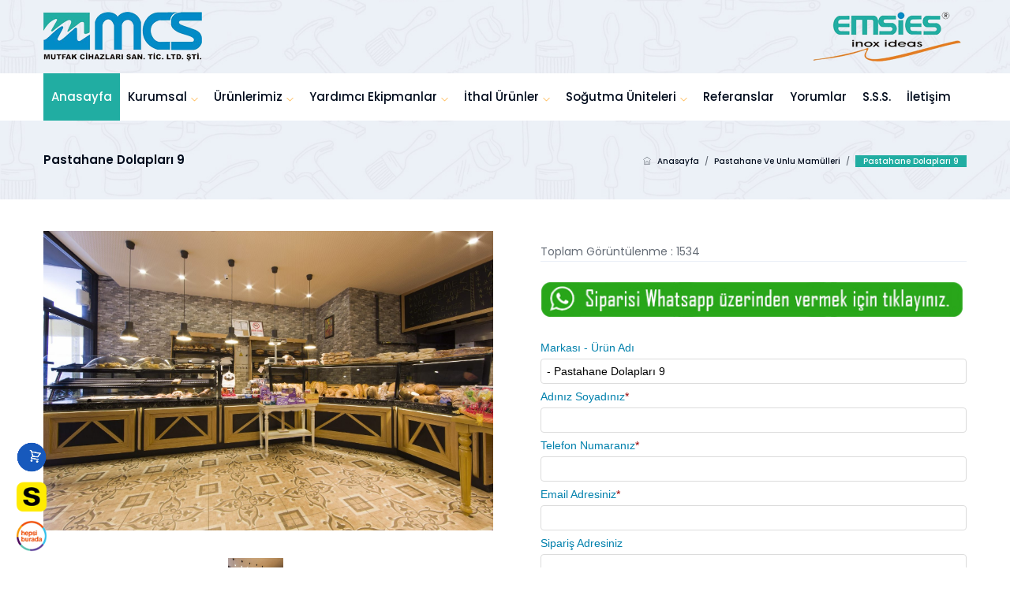

--- FILE ---
content_type: text/html
request_url: https://www.endustriyelmutfakekipmanlariankara.com/pastane-dolaplari/pastahane-dolaplari-9.html
body_size: 6462
content:
<!DOCTYPE html>
<html lang="tr-TR">
<head>
<meta charset="utf-8">
<meta http-equiv="X-UA-Compatible" content="IE=edge">
<meta name="viewport" content="width=device-width, initial-scale=1, maximum-scale=1" />
<meta name="google-site-verification" content="QUT39Fce-4dJXJru3Zc7Oc7W6yEl1uWYJym6LHhfYYI" />
<meta name="msvalidate.01" content="1F290E036891E84251CD98F66823A917" />
<meta name="yandex-verification" content="f5086d02d14dcb2b" />
<title>Pastahane Dolapları 9</title>
<meta name="keywords" content="" />
<meta name="description" content="" />
<link rel="canonical" href="https://www.endustriyelmutfakekipmanlariankara.com/pastane-dolaplari/pastahane-dolaplari-9.html" />
<link rel="alternate" href="https://www.endustriyelmutfakekipmanlariankara.com/pastane-dolaplari/pastahane-dolaplari-9.html" hreflang="tr">
<meta name="robots" content="all,index,follow" />
<meta name="googlebot" content="all,index,follow" />
<meta name="msnbot" content="all,index,follow" />
<meta name="Slurp" content="all,index,follow" />
<meta name="Revisit-After" content="1 days Days" />
<meta name="Page-Type" content="Information" />
<meta name="audience" lang="tr" content="all" />
<meta name="resource-type"  content="document" />
<meta name="Language" content="Turkish" />
<link rel="stylesheet" type="text/css" href="https://www.endustriyelmutfakekipmanlariankara.com/css/bootstrap.min.css"/>
<link rel="stylesheet" type="text/css" href="https://www.endustriyelmutfakekipmanlariankara.com/css/animate.css"/>
<link rel="stylesheet" type="text/css" href="https://www.endustriyelmutfakekipmanlariankara.com/css/font-awesome.css"/>
<link rel="stylesheet" type="text/css" href="https://www.endustriyelmutfakekipmanlariankara.com/css/themify-icons.css"/>
<link rel="stylesheet" type="text/css" href="https://www.endustriyelmutfakekipmanlariankara.com/css/slick.css">
<link rel="stylesheet" type="text/css" href="https://www.endustriyelmutfakekipmanlariankara.com/css/slick-theme.css">
<link rel="stylesheet" type="text/css" href="https://www.endustriyelmutfakekipmanlariankara.com/revolution/css/layers.css">
<link rel="stylesheet" type="text/css" href="https://www.endustriyelmutfakekipmanlariankara.com/revolution/css/settings.css">
<link rel="stylesheet" type="text/css" href="https://www.endustriyelmutfakekipmanlariankara.com/css/magnific-popup.css"/>
<link rel="stylesheet" type="text/css" href="https://www.endustriyelmutfakekipmanlariankara.com/css/megamenu.css">
<link rel="stylesheet" type="text/css" href="https://www.endustriyelmutfakekipmanlariankara.com/css/shortcodes.css"/>
<link rel="stylesheet" type="text/css" href="https://www.endustriyelmutfakekipmanlariankara.com/css/main.css"/>
<link rel="stylesheet" type="text/css" href="https://www.endustriyelmutfakekipmanlariankara.com/css/responsive.css"/>
</head>
<body>
<noscript><iframe src="https://www.googletagmanager.com/ns.html?id=GTM-PJDHFCP"
height="0" width="0" style="display:none;visibility:hidden"></iframe></noscript>
<script async src="https://www.googletagmanager.com/gtag/js?id=UA-155080316-1"></script>
<script>
  window.dataLayer = window.dataLayer || [];
  function gtag(){dataLayer.push(arguments);}
  gtag('js', new Date());
  gtag('config', 'UA-155080316-1');
</script>
<div class="page">
<header id="masthead" class="header ttm-header-style-01">

<div class="header_main rmkhead">
<div class="container">
<div class="row">
<div class="col-lg-6 col-12" style="text-align:left;">
<div class="site-branding">
<a class="home-link" href="https://www.endustriyelmutfakekipmanlariankara.com/" title="End&uuml;striyel Mutfak Ekipmanları Ankara - Uygun Fiyat" rel="home">
	<img id="logo-img" class="img-center" src="https://www.endustriyelmutfakekipmanlariankara.com/images/logo1.png" alt="End&uuml;striyel Mutfak Ekipmanları Ankara - Uygun Fiyat">
</a>
</div></div>

<div class="col-lg-6 col-12" style="text-align:right;">
<div class="site-branding">
<a class="home-link" href="https://www.endustriyelmutfakekipmanlariankara.com/" title="End&uuml;striyel Mutfak Ekipmanları Ankara - Uygun Fiyat" rel="home">
	<img id="logo-img" class="img-center" src="https://www.endustriyelmutfakekipmanlariankara.com/images/logos1.png" alt="End&uuml;striyel Mutfak Ekipmanları Ankara - Uygun Fiyat">
</a>
</div></div>

</div></div></div>

<div id="site-header-menu" class="site-header-menu ttm-bgcolor-white clearfix"  style="box-shadow: 0 4px 10px 0 rgba(0,0,0,0.06);background-color: #ffffff;">
<div class="site-header-menu-inner stickable-header">
<div class="container">
<div class="row">
<div class="col-lg-12">
<div class="main_nav_content d-flex flex-row">
<div id="site-navigation" class="site-navigation">
<div class="btn-show-menu-mobile menubar menubar--squeeze">
<span class="menubar-box"><span class="menubar-inner"></span></span></div>
<!-- menu -->
<nav class="menu menu-mobile" id="menu">
<ul class="nav">

<li class=" active"><a href="https://www.endustriyelmutfakekipmanlariankara.com/" >Anasayfa</a></li>

<li class="mega-menu-item"><a href="#" class="mega-menu-link">Kurumsal</a>
<ul class="mega-submenu">
	<li>
				<a href="https://www.endustriyelmutfakekipmanlariankara.com/sayfalar/hakkimizda.html">Hakkımızda</a>
			 </li><li>
				<a href="https://www.endustriyelmutfakekipmanlariankara.com/sayfalar/vizyon-misyon.html">Vizyon & Misyon</a>
			 </li><li>
				<a href="https://www.endustriyelmutfakekipmanlariankara.com/sayfalar/kvkk.html">kvkk</a>
			 </li></ul>
</li>


<li class="mega-menu-item megamenu-fw"><a href="#" class="mega-menu-link">Ürünlerimiz</a>
<ul class="mega-submenu megamenu-content" role="menu">
<li>

<div class="row">
<div class="col-menu col-md-3">
<div class="content">
<ul class="menu-col" style="z-index: 99;">
	<li><a href="https://www.endustriyelmutfakekipmanlariankara.com/pisirici-cihazlar.html">Pişirici Cihazlar</a></li>
	<li><a href="https://www.endustriyelmutfakekipmanlariankara.com/gastroline-servis-hatti.html">Gastroline Servis Hattı</a></li>
	<li><a href="https://www.endustriyelmutfakekipmanlariankara.com/paslanmaz-tezgahlar.html">Tezgahlar</a></li>
</ul>
</div>
</div>
<div class="col-menu col-md-3">
<div class="content">
<ul class="menu-col" style="z-index: 99;">
	<li><a href="https://www.endustriyelmutfakekipmanlariankara.com/paslanmaz-sogutucular.html">Soğutucular</a></li>
	<li><a href="https://www.endustriyelmutfakekipmanlariankara.com/paslanmaz-davlumbazlar.html">Davlumbazlar</a></li>
	<li><a href="https://www.endustriyelmutfakekipmanlariankara.com/paslanmaz-yer-izgaralari.html">Yer Izgaraları ve Yağ Tutucular</a></li>
</ul>
</div>
</div>
<div class="col-menu col-md-3">
<div class="content">
<ul class="menu-col" style="z-index: 99;">
	<li><a href="https://www.endustriyelmutfakekipmanlariankara.com/paslanmaz-mutfak-arabalari.html">Mutfak Arabaları</a></li>
	<li><a href="https://www.endustriyelmutfakekipmanlariankara.com/paslanmaz-depolama-istifleme.html">Depolama ve İstifleme</a></li>
	<li><a href="https://www.endustriyelmutfakekipmanlariankara.com/paslanmaz-hastane-ekipmanlari.html">Hastane Ekipmanları</a></li>
</ul>
</div>
</div>    
<div class="col-menu col-md-3">
<div class="content">
<ul class="menu-col" style="z-index: 99;">
	<li><a href="https://www.endustriyelmutfakekipmanlariankara.com/paslanmaz-bulasik-yikama-makineleri.html">Bulaşık Yıkama Makineleri</a></li>
	<li><a href="https://www.endustriyelmutfakekipmanlariankara.com/pastane-ve-unlu-mamuller.html">Pastane ve Unlu Mamüller</a></li>
	<li><a href="https://www.endustriyelmutfakekipmanlariankara.com/paslanmaz-gemi-mutfagi.html">Gemi Mutfağı</a></li>
</ul>
</div>
</div>    

</div>
</li>
</ul>
</li>


<li class="mega-menu-item"><a href="https://www.endustriyelmutfakekipmanlariankara.com/yardimci-urunler.html" class="mega-menu-link">Yardımcı Ekipmanlar</a>
<ul class="mega-submenu" style="z-index: 99;">
	<li><a href="https://www.endustriyelmutfakekipmanlariankara.com/kasik-catal-bicaklar.html">Kaşık Çatal Bıçaklar</a></li>
	<li><a href="https://www.endustriyelmutfakekipmanlariankara.com/porselen-gruplari.html">Porselen Grubu</a></li>
	<li><a href="https://www.endustriyelmutfakekipmanlariankara.com/yemek-tasima-kaplari.html">Yemek Taşıma Kapları</a></li>
	<li><a href="https://www.endustriyelmutfakekipmanlariankara.com/mutfak-gerecleri.html">Mutfak Gereçleri</a></li>
	<li><a href="https://www.endustriyelmutfakekipmanlariankara.com/tencere-tava-gruplari.html">Tencere Tava Grubu</a></li>
	<li><a href="https://www.endustriyelmutfakekipmanlariankara.com/resolar.html">Reşo</a></li>	
</ul>
</li>


<li class="mega-menu-item megamenu-fw"><a href="#" class="mega-menu-link">İthal Ürünler</a>
<ul class="mega-submenu megamenu-content" role="menu">
<li>

<div class="row">
<div class="col-menu col-md-3">
<div class="content">
<ul class="menu-col" style="z-index: 99;">
	<li><a href="https://www.endustriyelmutfakekipmanlariankara.com/buz-makineleri.html">Buz Makineleri</a></li>
	<li><a href="https://www.endustriyelmutfakekipmanlariankara.com/et-sebze-dograma-makineleri.html">Et Sebze, Doğrama Makineleri</a></li>
	<li><a href="https://www.endustriyelmutfakekipmanlariankara.com/bulasik-yikama-makineleri.html">Bulaşık Yıkama Makineleri</a></li>
	<li><a href="https://www.endustriyelmutfakekipmanlariankara.com/konveyorlu-bulasik-makineleri.html">Konveyörlü Bulaşık Makineleri</a></li>
	<li><a href="https://www.endustriyelmutfakekipmanlariankara.com/hamur-yogurma-makineleri.html">Hamur Yoğurma Makinaları</a></li>
</ul>
</div>
</div>
<div class="col-menu col-md-3">
<div class="content">
<ul class="menu-col" style="z-index: 99;">
	<li><a href="https://www.endustriyelmutfakekipmanlariankara.com/bar-ekipmanlari.html">Bar Ekipmanları</a></li>
	<li><a href="https://www.endustriyelmutfakekipmanlariankara.com/gida-dilimleme-makineleri.html">Gıda Dilimleme Makineleri</a></li>
	<li><a href="https://www.endustriyelmutfakekipmanlariankara.com/yiyecek-tasima-konteynerlari.html">Yiyecek Taşıma Konteyner</a></li>
	<li><a href="https://www.endustriyelmutfakekipmanlariankara.com/sebze-yikama-makineleri-mikserler.html">Sebze Yıkama Makineleri Mikserler</a></li>
	<li><a href="https://www.endustriyelmutfakekipmanlariankara.com/tost-makinalari.html">Tost Makinaları</a></li>
</ul>
</div>
</div>
<div class="col-menu col-md-3">
<div class="content">
<ul class="menu-col" style="z-index: 99;">
	<li><a href="https://www.endustriyelmutfakekipmanlariankara.com/coklu-pisirme-uniteleri.html">Çoklu Pişirme Üniteleri</a></li>
	<li><a href="https://www.endustriyelmutfakekipmanlariankara.com/cop-ogutuculer.html">Çöp Öğütücüler</a></li>
	<li><a href="https://www.endustriyelmutfakekipmanlariankara.com/buhar-konveksiyonlu-firinlar.html">Buhar Konveksiyonlu Fırınlar</a></li>
	<li><a href="https://www.endustriyelmutfakekipmanlariankara.com/narenciye-sikma-makineleri.html">Narenciye Sıkma Makineleri</a></li>
	<li><a href="https://www.endustriyelmutfakekipmanlariankara.com/fritozler.html">Fritözler</a></li>
</ul>
</div>
</div>    
<div class="col-menu col-md-3">
<div class="content">
<ul class="menu-col" style="z-index: 99;">
	<li><a href="https://www.endustriyelmutfakekipmanlariankara.com/hamur-acma-makineleri.html">Hamur Açma Makineleri</a></li>
	<li><a href="https://www.endustriyelmutfakekipmanlariankara.com/espresso-makineleri.html">Espresso Makineleri</a></li>
	<li><a href="https://www.endustriyelmutfakekipmanlariankara.com/filtre-kahve-makineleri.html">Filtre Kahve Makineleri</a></li>
	<li><a href="https://www.endustriyelmutfakekipmanlariankara.com/mesrubatliklar.html">Meşrubatlıklar</a></li>
	<li><a href="https://www.endustriyelmutfakekipmanlariankara.com/cay-makinalari.html">Çay Makinaları</a></li>
</ul>
</div>
</div>    

</div>
</li>
</ul>
</li>


<li class="mega-menu-item megamenu-fw"><a href="#" class="mega-menu-link">Soğutma Üniteleri</a>
<ul class="mega-submenu megamenu-content" role="menu">
<li>

<div class="row">
<div class="col-menu col-md-3">
<div class="content">
<ul class="menu-col" style="z-index: 99;">
	<li><a href="https://www.endustriyelmutfakekipmanlariankara.com/buz-makinesi.html">Buz Makineleri</a></li>
	<li><a href="https://www.endustriyelmutfakekipmanlariankara.com/dik-tip-buzdolaplari.html">Dik Tip Buzdolapları</a></li>
	<li><a href="https://www.endustriyelmutfakekipmanlariankara.com/et-ve-meze-dolaplari.html">Et ve Meze Dolapları</a></li>
</ul>
</div>
</div>
<div class="col-menu col-md-3">
<div class="content">
<ul class="menu-col" style="z-index: 99;">
	<li><a href="https://www.endustriyelmutfakekipmanlariankara.com/pasta-dolaplari.html">Pasta Dolapları</a></li>
	<li><a href="https://www.endustriyelmutfakekipmanlariankara.com/pizza-ve-hazirlik-dolaplari.html">Pizza ve Hazırlık Dolapları</a></li>
	<li><a href="https://www.endustriyelmutfakekipmanlariankara.com/salatbarlar.html">Salatbar</a></li>
</ul>
</div>
</div>
<div class="col-menu col-md-3">
<div class="content">
<ul class="menu-col" style="z-index: 99;">
	<li><a href="https://www.endustriyelmutfakekipmanlariankara.com/sise-sogutuculari.html">Şişe Soğutucuları</a></li>
	<li><a href="https://www.endustriyelmutfakekipmanlariankara.com/soguk-servis-uniteleri.html">Soğuk Servis Üniteleri</a></li>
	<li><a href="https://www.endustriyelmutfakekipmanlariankara.com/teshir-uniteleri.html">Teşhir Üniteleri</a></li>
</ul>
</div>
</div>    
<div class="col-menu col-md-3">
<div class="content">
<ul class="menu-col" style="z-index: 99;">
	<li><a href="https://www.endustriyelmutfakekipmanlariankara.com/tezgah-tipi-sogutucular.html">Tezgah Tipi Soğutucular</a></li>
	<li><a href="https://www.endustriyelmutfakekipmanlariankara.com/ugur-sogutuculari.html">Uğur Soğutucuları</a></li>
	<li><a href="https://www.endustriyelmutfakekipmanlariankara.com/senocak-sogutuculari.html">Şenocak Soğutucuları</a></li>
</ul>
</div>
</div>    

</div>
</li>
</ul>
</li>

<li><a href="https://www.endustriyelmutfakekipmanlariankara.com/referanslar.html" class="cat_menu ">Referanslar</a></li>

<li><a href="https://www.endustriyelmutfakekipmanlariankara.com/musteri-gorusleri.html" class="cat_menu ">Yorumlar</a></li>

<li><a href="https://www.endustriyelmutfakekipmanlariankara.com/sorular-ve-cevaplar.html" class="cat_menu ">S.S.S.</a></li>

<li><a href="https://www.endustriyelmutfakekipmanlariankara.com/iletisim.html">İletişim</a></li>

</ul>
</nav>  
</div>

</div></div>
</div>
</div>
</div>
</div>
</header>



<div class="ttm-page-title-row">
<div class="container">
<div class="row">
<div class="col-md-12">
<div class="d-flex justify-content-between align-items-center">
<div class="page-title-heading"><h1 class="title">Pastahane Dolapları 9</h1></div>
<div class="breadcrumb-wrapper">
	<span class="mr-1"><i class="ti ti-home"></i></span>
	<a title="Homepage" href="https://www.endustriyelmutfakekipmanlariankara.com/">Anasayfa</a>
	<span class="ttm-bread-sep">&nbsp;/&nbsp;</span>
	<a title="Homepage" href="https://www.endustriyelmutfakekipmanlariankara.com/pastane-ve-unlu-mamuller.html">Pastahane ve Unlu Mamülleri</a>
	<span class="ttm-bread-sep">&nbsp;/&nbsp;</span>
	<span class="ttm-textcolor-skincolor" style="padding-left: 10px;padding-right: 10px;">Pastahane Dolapları 9</span>
</div></div>
</div></div>  
</div>                   
</div>

<div class="site-main">
<section class="single-product-section layout-1 clearfix">
<div class="container">
<!-- row -->
<div class="row">
<div class="col-lg-12">
<div class="ttm-single-product-details">
<div class="ttm-single-product-info clearfix">
<div class="row">

<div class="col-lg-6 col-md-6 col-sm-12 ml-auto mr-auto">
<div class="product-gallery easyzoom-product-gallery">

<div class="product-look-preview-plus full">
<div class="easyzoom easyzoom--overlay easyzoom--with-thumbnails">

<a href="https://www.endustriyelmutfakekipmanlariankara.com/resimler/konu13/large/9.jpg">
	<img class="img-fluid" src="https://www.endustriyelmutfakekipmanlariankara.com/resimler/konu13/large/9.jpg" alt="" />
</a>

</div></div>

<div class="product-look-views full">
<div class="row">
<div class="col-lg-12 col-md-12 col-sm-8 mr-auto">
<div class="mt-35 ml-40 mr-40">
<ul class="thumbnails easyzoom-gallery-slider" data-slick='{"slidesToShow": 4, "slidesToScroll": 1, "arrows":true, "infinite":true, "vertical":false}'>

<li><a href="https://www.endustriyelmutfakekipmanlariankara.com/resimler/konu13/large/9.jpg" 
data-standard="https://www.endustriyelmutfakekipmanlariankara.com/resimler/konu13/large/9.jpg">
<img class="img-fluid" src="https://www.endustriyelmutfakekipmanlariankara.com/resimler/konu13/thumb/9.jpg" alt="" /></a></li>


</ul>
</div></div>
</div></div>

</div></div>

<div class="col-lg-6">
<div class="summary entry-summary pl-30 res-991-pl-0 res-991-pt-40"><div class="comments-notes clearfix">Toplam Görüntülenme : 1534</div>
<div class="mt-15 mb-25">

<a class="solution-btn theme-btn" href="https://api.whatsapp.com/send?phone=+90555 086 8782&text=Merhaba,%20Pastahane Dolapları 9-%20hakk%C4%B1nda%20bilgi%20alabilir%20miyim?" target="_blank">
<img src="https://www.endustriyelmutfakekipmanlariankara.com/img/whatsupp.jpg" style="width: 100%;" ></a>

</div>
<div id="block-reassurance-1" class="block-reassurance">


<div class="cfgen-form-container" id="cfgen-form-27">
<div class="cfgen-form-content">

<div class="cfgen-e-c">
<label class="cfgen-label" id="cfgen-element-27-6-label" ><span class="cfgen-label-value">Markası - Ürün Adı</span></label>
<div class="cfgen-e-set" id="cfgen-element-27-6-set-c">
<div class="cfgen-input-group" id="cfgen-element-27-6-inputgroup-c">
<div class="cfgen-input-c" id="cfgen-element-27-6-input-c">
	<input type="text" class="cfgen-type-text cfgen-form-value " name="cfgen-element-27-6" id="cfgen-element-27-6" value=" - Pastahane Dolapları 9">
</div></div></div>
<div class="cfgen-clear"></div>
</div>

<div class="cfgen-e-c">
<label class="cfgen-label" id="cfgen-element-27-8-label" ><span class="cfgen-label-value">Adınız Soyadınız</span><span class="cfgen-required">*</span></label>
<div class="cfgen-e-set" id="cfgen-element-27-8-set-c">
<div class="cfgen-input-group" id="cfgen-element-27-8-inputgroup-c">
<div class="cfgen-input-c" id="cfgen-element-27-8-input-c">
	<input type="text" class="cfgen-type-text cfgen-form-value " name="cfgen-element-27-8" id="cfgen-element-27-8">
</div></div></div>
<div class="cfgen-clear"></div>
</div>

<div class="cfgen-e-c">
<label class="cfgen-label" id="cfgen-element-27-9-label" ><span class="cfgen-label-value">Telefon Numaranız</span><span class="cfgen-required">*</span></label>
<div class="cfgen-e-set" id="cfgen-element-27-9-set-c">
<div class="cfgen-input-group" id="cfgen-element-27-9-inputgroup-c">
<div class="cfgen-input-c" id="cfgen-element-27-9-input-c">
	<input type="text" class="cfgen-type-text cfgen-form-value " name="cfgen-element-27-9" id="cfgen-element-27-9">
</div></div></div>
<div class="cfgen-clear"></div>
</div>


<div class="cfgen-e-c">
<label class="cfgen-label" id="cfgen-element-27-3-label" ><span class="cfgen-label-value">Email Adresiniz</span><span class="cfgen-required">*</span></label>
<div class="cfgen-e-set" id="cfgen-element-27-3-set-c">
<div class="cfgen-input-group" id="cfgen-element-27-3-inputgroup-c">
<div class="cfgen-input-c" id="cfgen-element-27-3-input-c">
	<input type="text" class="cfgen-type-email cfgen-form-value " name="cfgen-element-27-3" id="cfgen-element-27-3">
</div></div></div>
<div class="cfgen-clear"></div>
</div>


<div class="cfgen-e-c">
<label class="cfgen-label" id="cfgen-element-27-4-label" ><span class="cfgen-label-value">Sipariş Adresiniz</span></label>
<div class="cfgen-e-set" id="cfgen-element-27-4-set-c">
<div class="cfgen-input-group" id="cfgen-element-27-4-inputgroup-c">
<div class="cfgen-input-c" id="cfgen-element-27-4-input-c">
	<textarea class="cfgen-type-textarea cfgen-form-value " name="cfgen-element-27-4" id="cfgen-element-27-4"></textarea>
</div></div></div>
<div class="cfgen-clear"></div>
</div>


<div class="cfgen-e-c">
<div class="cfgen-e-set" id="cfgen-element-27-5-set-c">
<div class="cfgen-input-group" id="cfgen-element-27-5-inputgroup-c">
<div class="cfgen-input-c" id="cfgen-element-27-5-input-c">
	<input type="submit" class="cfgen-submit" name="cfgen-element-27-5" id="cfgen-element-27-5" value="G&Ouml;NDER">
</div></div></div>
</div>

<div class="cfgen-loading"></div>
</div></div>
<!-- Form Start -->
<script src="//ajax.googleapis.com/ajax/libs/jquery/1.11.1/jquery.min.js"></script>
<script src="https://www.endustriyelmutfakekipmanlariankara.com/cfgen-form-27/js/form.js"></script>
<link href="https://www.endustriyelmutfakekipmanlariankara.com/cfgen-form-27/css/form.css" rel="stylesheet" type="text/css">
<!-- Form End -->
</div>
</div></div></div></div>

<div class="ttm-tabs tabs-for-single-products" data-effect="fadeIn">
<ul class="tabs clearfix">
	<li class="tab active"><a href="#">Ürün Açıklaması</a></li>
	<li class="tab"><a href="#">Ürün Videosu</a></li>
</ul>
<div class="content-tab">
<div class="content-inner">
	</div>

<div class="content-inner">
	</div>
</div></div>
<br>
<a class="col-lg-12" href="https://www.endustriyelmutfakekipmanlariankara.com/pastane-ve-unlu-mamuller.html" style="font-size: 13px;padding: 10px 20px 10px 20px;background-color: #ffd200;width: 100%;">ÖNCEKİ SAYFA</a>
<br>

</div>

<div class="pt-35 related products">
<div class="row">
<div class="col-lg-12">
<div class="content-sec-head-style">
<div class="content-area-sec-title"><h5>İlgili Diğer Ürünler</h5></div>
</div></div>
<div class="col-lg-12">
<div class="slick_slider" data-slick='{"slidesToShow": 4, "slidesToScroll": 4, "arrows":true, "autoplay":true, "infinite":false}'>

<div class="product">
<div class="product-box">
<div class="product-box-inner">
<div class="product-image-box">
	<img class="img-fluid pro-image-front" src="https://www.endustriyelmutfakekipmanlariankara.com/resimler/konu13/thumb/11.jpg" alt="">
	<img class="img-fluid pro-image-back" src="https://www.endustriyelmutfakekipmanlariankara.com/resimler/konu13/thumb/11.jpg" alt="">
</div></div>
<div class="product-content-box">
<a class="product-title" href=""><h2>Pastahane Dolapları 1</h2></a>
<span class="price">
<span class="product-Price-amount"></span>
</span>
<span class="price" style="padding-top:20px;">
<span  style="font-size: 13px;padding: 10px 20px 10px 20px;background-color: #ffd200;width: 100%;">
	<a href="https://www.endustriyelmutfakekipmanlariankara.com/pastane-dolaplari/pastahane-dolaplari-1.html">ÜRÜN DETAYI</a>
</span></span>
</div></div></div>
<div class="product">
<div class="product-box">
<div class="product-box-inner">
<div class="product-image-box">
	<img class="img-fluid pro-image-front" src="https://www.endustriyelmutfakekipmanlariankara.com/resimler/konu13/thumb/OVAL_REO.jpg" alt="">
	<img class="img-fluid pro-image-back" src="https://www.endustriyelmutfakekipmanlariankara.com/resimler/konu13/thumb/OVAL_REO.jpg" alt="">
</div></div>
<div class="product-content-box">
<a class="product-title" href=""><h2>Pastahane Dolapları 2</h2></a>
<span class="price">
<span class="product-Price-amount"></span>
</span>
<span class="price" style="padding-top:20px;">
<span  style="font-size: 13px;padding: 10px 20px 10px 20px;background-color: #ffd200;width: 100%;">
	<a href="https://www.endustriyelmutfakekipmanlariankara.com/pastane-dolaplari/pastahane-dolaplari-2.html">ÜRÜN DETAYI</a>
</span></span>
</div></div></div>
<div class="product">
<div class="product-box">
<div class="product-box-inner">
<div class="product-image-box">
	<img class="img-fluid pro-image-front" src="https://www.endustriyelmutfakekipmanlariankara.com/resimler/konu13/thumb/12mavituna_cukurambar.jpg" alt="">
	<img class="img-fluid pro-image-back" src="https://www.endustriyelmutfakekipmanlariankara.com/resimler/konu13/thumb/12mavituna_cukurambar.jpg" alt="">
</div></div>
<div class="product-content-box">
<a class="product-title" href=""><h2>Pastahane Dolapları 3</h2></a>
<span class="price">
<span class="product-Price-amount"></span>
</span>
<span class="price" style="padding-top:20px;">
<span  style="font-size: 13px;padding: 10px 20px 10px 20px;background-color: #ffd200;width: 100%;">
	<a href="https://www.endustriyelmutfakekipmanlariankara.com/pastane-dolaplari/pastahane-dolaplari-3.html">ÜRÜN DETAYI</a>
</span></span>
</div></div></div>
<div class="product">
<div class="product-box">
<div class="product-box-inner">
<div class="product-image-box">
	<img class="img-fluid pro-image-front" src="https://www.endustriyelmutfakekipmanlariankara.com/resimler/konu13/thumb/12799369_1581373992186980_6882882936585270306_n.jpg" alt="">
	<img class="img-fluid pro-image-back" src="https://www.endustriyelmutfakekipmanlariankara.com/resimler/konu13/thumb/12799369_1581373992186980_6882882936585270306_n.jpg" alt="">
</div></div>
<div class="product-content-box">
<a class="product-title" href=""><h2>Pastahane Dolapları 4</h2></a>
<span class="price">
<span class="product-Price-amount"></span>
</span>
<span class="price" style="padding-top:20px;">
<span  style="font-size: 13px;padding: 10px 20px 10px 20px;background-color: #ffd200;width: 100%;">
	<a href="https://www.endustriyelmutfakekipmanlariankara.com/pastane-dolaplari/pastahane-dolaplari-4.html">ÜRÜN DETAYI</a>
</span></span>
</div></div></div>
<div class="product">
<div class="product-box">
<div class="product-box-inner">
<div class="product-image-box">
	<img class="img-fluid pro-image-front" src="https://www.endustriyelmutfakekipmanlariankara.com/resimler/konu13/thumb/13bulvar_pastanesi_kizilay.jpg" alt="">
	<img class="img-fluid pro-image-back" src="https://www.endustriyelmutfakekipmanlariankara.com/resimler/konu13/thumb/13bulvar_pastanesi_kizilay.jpg" alt="">
</div></div>
<div class="product-content-box">
<a class="product-title" href=""><h2>Pastahane Dolapları 5</h2></a>
<span class="price">
<span class="product-Price-amount"></span>
</span>
<span class="price" style="padding-top:20px;">
<span  style="font-size: 13px;padding: 10px 20px 10px 20px;background-color: #ffd200;width: 100%;">
	<a href="https://www.endustriyelmutfakekipmanlariankara.com/pastane-dolaplari/pastahane-dolaplari-5.html">ÜRÜN DETAYI</a>
</span></span>
</div></div></div>
<div class="product">
<div class="product-box">
<div class="product-box-inner">
<div class="product-image-box">
	<img class="img-fluid pro-image-front" src="https://www.endustriyelmutfakekipmanlariankara.com/resimler/konu13/thumb/13254622_767995256669386_1577525520284198736_n.jpg" alt="">
	<img class="img-fluid pro-image-back" src="https://www.endustriyelmutfakekipmanlariankara.com/resimler/konu13/thumb/13254622_767995256669386_1577525520284198736_n.jpg" alt="">
</div></div>
<div class="product-content-box">
<a class="product-title" href=""><h2>Pastahane Dolapları 6</h2></a>
<span class="price">
<span class="product-Price-amount"></span>
</span>
<span class="price" style="padding-top:20px;">
<span  style="font-size: 13px;padding: 10px 20px 10px 20px;background-color: #ffd200;width: 100%;">
	<a href="https://www.endustriyelmutfakekipmanlariankara.com/pastane-dolaplari/pastahane-dolaplari-6.html">ÜRÜN DETAYI</a>
</span></span>
</div></div></div>
<div class="product">
<div class="product-box">
<div class="product-box-inner">
<div class="product-image-box">
	<img class="img-fluid pro-image-front" src="https://www.endustriyelmutfakekipmanlariankara.com/resimler/konu13/thumb/13gato_abidinpasa.jpg" alt="">
	<img class="img-fluid pro-image-back" src="https://www.endustriyelmutfakekipmanlariankara.com/resimler/konu13/thumb/13gato_abidinpasa.jpg" alt="">
</div></div>
<div class="product-content-box">
<a class="product-title" href=""><h2>Pastahane Dolapları 7</h2></a>
<span class="price">
<span class="product-Price-amount"></span>
</span>
<span class="price" style="padding-top:20px;">
<span  style="font-size: 13px;padding: 10px 20px 10px 20px;background-color: #ffd200;width: 100%;">
	<a href="https://www.endustriyelmutfakekipmanlariankara.com/pastane-dolaplari/pastahane-dolaplari-7.html">ÜRÜN DETAYI</a>
</span></span>
</div></div></div>
<div class="product">
<div class="product-box">
<div class="product-box-inner">
<div class="product-image-box">
	<img class="img-fluid pro-image-front" src="https://www.endustriyelmutfakekipmanlariankara.com/resimler/konu13/thumb/8.jpg" alt="">
	<img class="img-fluid pro-image-back" src="https://www.endustriyelmutfakekipmanlariankara.com/resimler/konu13/thumb/8.jpg" alt="">
</div></div>
<div class="product-content-box">
<a class="product-title" href=""><h2>Pastahane Dolapları 8</h2></a>
<span class="price">
<span class="product-Price-amount"></span>
</span>
<span class="price" style="padding-top:20px;">
<span  style="font-size: 13px;padding: 10px 20px 10px 20px;background-color: #ffd200;width: 100%;">
	<a href="https://www.endustriyelmutfakekipmanlariankara.com/pastane-dolaplari/pastahane-dolaplari-8.html">ÜRÜN DETAYI</a>
</span></span>
</div></div></div>
<div class="product">
<div class="product-box">
<div class="product-box-inner">
<div class="product-image-box">
	<img class="img-fluid pro-image-front" src="https://www.endustriyelmutfakekipmanlariankara.com/resimler/konu13/thumb/9.jpg" alt="">
	<img class="img-fluid pro-image-back" src="https://www.endustriyelmutfakekipmanlariankara.com/resimler/konu13/thumb/9.jpg" alt="">
</div></div>
<div class="product-content-box">
<a class="product-title" href=""><h2>Pastahane Dolapları 9</h2></a>
<span class="price">
<span class="product-Price-amount"></span>
</span>
<span class="price" style="padding-top:20px;">
<span  style="font-size: 13px;padding: 10px 20px 10px 20px;background-color: #ffd200;width: 100%;">
	<a href="https://www.endustriyelmutfakekipmanlariankara.com/pastane-dolaplari/pastahane-dolaplari-9.html">ÜRÜN DETAYI</a>
</span></span>
</div></div></div>
<div class="product">
<div class="product-box">
<div class="product-box-inner">
<div class="product-image-box">
	<img class="img-fluid pro-image-front" src="https://www.endustriyelmutfakekipmanlariankara.com/resimler/konu13/thumb/10.jpg" alt="">
	<img class="img-fluid pro-image-back" src="https://www.endustriyelmutfakekipmanlariankara.com/resimler/konu13/thumb/10.jpg" alt="">
</div></div>
<div class="product-content-box">
<a class="product-title" href=""><h2>Pastahane Dolapları </h2></a>
<span class="price">
<span class="product-Price-amount"></span>
</span>
<span class="price" style="padding-top:20px;">
<span  style="font-size: 13px;padding: 10px 20px 10px 20px;background-color: #ffd200;width: 100%;">
	<a href="https://www.endustriyelmutfakekipmanlariankara.com/pastane-dolaplari/pastahane-dolaplari.html">ÜRÜN DETAYI</a>
</span></span>
</div></div></div>
<div class="product">
<div class="product-box">
<div class="product-box-inner">
<div class="product-image-box">
	<img class="img-fluid pro-image-front" src="https://www.endustriyelmutfakekipmanlariankara.com/resimler/konu13/thumb/12.jpg" alt="">
	<img class="img-fluid pro-image-back" src="https://www.endustriyelmutfakekipmanlariankara.com/resimler/konu13/thumb/12.jpg" alt="">
</div></div>
<div class="product-content-box">
<a class="product-title" href=""><h2>Pastahane Dolapları 10</h2></a>
<span class="price">
<span class="product-Price-amount"></span>
</span>
<span class="price" style="padding-top:20px;">
<span  style="font-size: 13px;padding: 10px 20px 10px 20px;background-color: #ffd200;width: 100%;">
	<a href="https://www.endustriyelmutfakekipmanlariankara.com/pastane-dolaplari/pastahane-dolaplari-10.html">ÜRÜN DETAYI</a>
</span></span>
</div></div></div>
<div class="product">
<div class="product-box">
<div class="product-box-inner">
<div class="product-image-box">
	<img class="img-fluid pro-image-front" src="https://www.endustriyelmutfakekipmanlariankara.com/resimler/konu13/thumb/13.jpg" alt="">
	<img class="img-fluid pro-image-back" src="https://www.endustriyelmutfakekipmanlariankara.com/resimler/konu13/thumb/13.jpg" alt="">
</div></div>
<div class="product-content-box">
<a class="product-title" href=""><h2>Pastahane Dolapları 11</h2></a>
<span class="price">
<span class="product-Price-amount"></span>
</span>
<span class="price" style="padding-top:20px;">
<span  style="font-size: 13px;padding: 10px 20px 10px 20px;background-color: #ffd200;width: 100%;">
	<a href="https://www.endustriyelmutfakekipmanlariankara.com/pastane-dolaplari/pastahane-dolaplari-11.html">ÜRÜN DETAYI</a>
</span></span>
</div></div></div>
<div class="product">
<div class="product-box">
<div class="product-box-inner">
<div class="product-image-box">
	<img class="img-fluid pro-image-front" src="https://www.endustriyelmutfakekipmanlariankara.com/resimler/konu13/thumb/14.jpg" alt="">
	<img class="img-fluid pro-image-back" src="https://www.endustriyelmutfakekipmanlariankara.com/resimler/konu13/thumb/14.jpg" alt="">
</div></div>
<div class="product-content-box">
<a class="product-title" href=""><h2>Pastahane Dolapları 12</h2></a>
<span class="price">
<span class="product-Price-amount"></span>
</span>
<span class="price" style="padding-top:20px;">
<span  style="font-size: 13px;padding: 10px 20px 10px 20px;background-color: #ffd200;width: 100%;">
	<a href="https://www.endustriyelmutfakekipmanlariankara.com/pastane-dolaplari/pastahane-dolaplari-12.html">ÜRÜN DETAYI</a>
</span></span>
</div></div></div>
<div class="product">
<div class="product-box">
<div class="product-box-inner">
<div class="product-image-box">
	<img class="img-fluid pro-image-front" src="https://www.endustriyelmutfakekipmanlariankara.com/resimler/konu13/thumb/15.jpg" alt="">
	<img class="img-fluid pro-image-back" src="https://www.endustriyelmutfakekipmanlariankara.com/resimler/konu13/thumb/15.jpg" alt="">
</div></div>
<div class="product-content-box">
<a class="product-title" href=""><h2>Pastahane Dolapları 13</h2></a>
<span class="price">
<span class="product-Price-amount"></span>
</span>
<span class="price" style="padding-top:20px;">
<span  style="font-size: 13px;padding: 10px 20px 10px 20px;background-color: #ffd200;width: 100%;">
	<a href="https://www.endustriyelmutfakekipmanlariankara.com/pastane-dolaplari/pastahane-dolaplari-13.html">ÜRÜN DETAYI</a>
</span></span>
</div></div></div>
<div class="product">
<div class="product-box">
<div class="product-box-inner">
<div class="product-image-box">
	<img class="img-fluid pro-image-front" src="https://www.endustriyelmutfakekipmanlariankara.com/resimler/konu13/thumb/16.jpg" alt="">
	<img class="img-fluid pro-image-back" src="https://www.endustriyelmutfakekipmanlariankara.com/resimler/konu13/thumb/16.jpg" alt="">
</div></div>
<div class="product-content-box">
<a class="product-title" href=""><h2>Pastahane Dolapları 14</h2></a>
<span class="price">
<span class="product-Price-amount"></span>
</span>
<span class="price" style="padding-top:20px;">
<span  style="font-size: 13px;padding: 10px 20px 10px 20px;background-color: #ffd200;width: 100%;">
	<a href="https://www.endustriyelmutfakekipmanlariankara.com/pastane-dolaplari/pastahane-dolaplari-14.html">ÜRÜN DETAYI</a>
</span></span>
</div></div></div>
<div class="product">
<div class="product-box">
<div class="product-box-inner">
<div class="product-image-box">
	<img class="img-fluid pro-image-front" src="https://www.endustriyelmutfakekipmanlariankara.com/resimler/konu13/thumb/17.jpg" alt="">
	<img class="img-fluid pro-image-back" src="https://www.endustriyelmutfakekipmanlariankara.com/resimler/konu13/thumb/17.jpg" alt="">
</div></div>
<div class="product-content-box">
<a class="product-title" href=""><h2>Pastahane Dolapları 15</h2></a>
<span class="price">
<span class="product-Price-amount"></span>
</span>
<span class="price" style="padding-top:20px;">
<span  style="font-size: 13px;padding: 10px 20px 10px 20px;background-color: #ffd200;width: 100%;">
	<a href="https://www.endustriyelmutfakekipmanlariankara.com/pastane-dolaplari/pastahane-dolaplari-15.html">ÜRÜN DETAYI</a>
</span></span>
</div></div></div>
<div class="product">
<div class="product-box">
<div class="product-box-inner">
<div class="product-image-box">
	<img class="img-fluid pro-image-front" src="https://www.endustriyelmutfakekipmanlariankara.com/resimler/konu13/thumb/a16.jpg" alt="">
	<img class="img-fluid pro-image-back" src="https://www.endustriyelmutfakekipmanlariankara.com/resimler/konu13/thumb/a16.jpg" alt="">
</div></div>
<div class="product-content-box">
<a class="product-title" href=""><h2>Pastahane Dolapları 16</h2></a>
<span class="price">
<span class="product-Price-amount"></span>
</span>
<span class="price" style="padding-top:20px;">
<span  style="font-size: 13px;padding: 10px 20px 10px 20px;background-color: #ffd200;width: 100%;">
	<a href="https://www.endustriyelmutfakekipmanlariankara.com/pastane-dolaplari/pastahane-dolaplari-16.html">ÜRÜN DETAYI</a>
</span></span>
</div></div></div>
<div class="product">
<div class="product-box">
<div class="product-box-inner">
<div class="product-image-box">
	<img class="img-fluid pro-image-front" src="https://www.endustriyelmutfakekipmanlariankara.com/resimler/konu13/thumb/a17.jpg" alt="">
	<img class="img-fluid pro-image-back" src="https://www.endustriyelmutfakekipmanlariankara.com/resimler/konu13/thumb/a17.jpg" alt="">
</div></div>
<div class="product-content-box">
<a class="product-title" href=""><h2>Pastahane Dolapları 17</h2></a>
<span class="price">
<span class="product-Price-amount"></span>
</span>
<span class="price" style="padding-top:20px;">
<span  style="font-size: 13px;padding: 10px 20px 10px 20px;background-color: #ffd200;width: 100%;">
	<a href="https://www.endustriyelmutfakekipmanlariankara.com/pastane-dolaplari/pastahane-dolaplari-17.html">ÜRÜN DETAYI</a>
</span></span>
</div></div></div>
<div class="product">
<div class="product-box">
<div class="product-box-inner">
<div class="product-image-box">
	<img class="img-fluid pro-image-front" src="https://www.endustriyelmutfakekipmanlariankara.com/resimler/konu13/thumb/a18.jpg" alt="">
	<img class="img-fluid pro-image-back" src="https://www.endustriyelmutfakekipmanlariankara.com/resimler/konu13/thumb/a18.jpg" alt="">
</div></div>
<div class="product-content-box">
<a class="product-title" href=""><h2>Pastahane Dolapları 18</h2></a>
<span class="price">
<span class="product-Price-amount"></span>
</span>
<span class="price" style="padding-top:20px;">
<span  style="font-size: 13px;padding: 10px 20px 10px 20px;background-color: #ffd200;width: 100%;">
	<a href="https://www.endustriyelmutfakekipmanlariankara.com/pastane-dolaplari/pastahane-dolaplari-18.html">ÜRÜN DETAYI</a>
</span></span>
</div></div></div>
<div class="product">
<div class="product-box">
<div class="product-box-inner">
<div class="product-image-box">
	<img class="img-fluid pro-image-front" src="https://www.endustriyelmutfakekipmanlariankara.com/resimler/konu13/thumb/a19.jpg" alt="">
	<img class="img-fluid pro-image-back" src="https://www.endustriyelmutfakekipmanlariankara.com/resimler/konu13/thumb/a19.jpg" alt="">
</div></div>
<div class="product-content-box">
<a class="product-title" href=""><h2>Pastahane Dolapları 19</h2></a>
<span class="price">
<span class="product-Price-amount"></span>
</span>
<span class="price" style="padding-top:20px;">
<span  style="font-size: 13px;padding: 10px 20px 10px 20px;background-color: #ffd200;width: 100%;">
	<a href="https://www.endustriyelmutfakekipmanlariankara.com/pastane-dolaplari/pastahane-dolaplari-19.html">ÜRÜN DETAYI</a>
</span></span>
</div></div></div>
<div class="product">
<div class="product-box">
<div class="product-box-inner">
<div class="product-image-box">
	<img class="img-fluid pro-image-front" src="https://www.endustriyelmutfakekipmanlariankara.com/resimler/konu13/thumb/a20.jpg" alt="">
	<img class="img-fluid pro-image-back" src="https://www.endustriyelmutfakekipmanlariankara.com/resimler/konu13/thumb/a20.jpg" alt="">
</div></div>
<div class="product-content-box">
<a class="product-title" href=""><h2>Pastahane Dolapları 20</h2></a>
<span class="price">
<span class="product-Price-amount"></span>
</span>
<span class="price" style="padding-top:20px;">
<span  style="font-size: 13px;padding: 10px 20px 10px 20px;background-color: #ffd200;width: 100%;">
	<a href="https://www.endustriyelmutfakekipmanlariankara.com/pastane-dolaplari/pastahane-dolaplari-20.html">ÜRÜN DETAYI</a>
</span></span>
</div></div></div>
<div class="product">
<div class="product-box">
<div class="product-box-inner">
<div class="product-image-box">
	<img class="img-fluid pro-image-front" src="https://www.endustriyelmutfakekipmanlariankara.com/resimler/konu13/thumb/DSC_1278.jpg" alt="">
	<img class="img-fluid pro-image-back" src="https://www.endustriyelmutfakekipmanlariankara.com/resimler/konu13/thumb/DSC_1278.jpg" alt="">
</div></div>
<div class="product-content-box">
<a class="product-title" href=""><h2>Pastahane Dolapları 21</h2></a>
<span class="price">
<span class="product-Price-amount"></span>
</span>
<span class="price" style="padding-top:20px;">
<span  style="font-size: 13px;padding: 10px 20px 10px 20px;background-color: #ffd200;width: 100%;">
	<a href="https://www.endustriyelmutfakekipmanlariankara.com/pastane-dolaplari/pastahane-dolaplari-21.html">ÜRÜN DETAYI</a>
</span></span>
</div></div></div>

</div></div></div>
</div></div></div></div>
</section>
</div>
<footer class="footer widget-footer ttm-bg ttm-bgimage-yes ttm-bgcolor-darkgrey ttm-textcolor-white clearfix">
<div class="ttm-row-wrapper-bg-layer ttm-bg-layer"></div>
<div class="sep_holder_box"><span class="sep_holder"><span class="sep_line"></span></span></div>
<div class="third-footer"><div class="container"><div class="row">
<div class="col-xs-12 col-sm-6 col-md-4 col-lg-3 widget-area mr-auto">
<div class="widget widget_text pr-25 clearfix"><h3 class="widget-title">Kurumsal</h3>
<div class="textwidget widget-text">
		<p style="text-align: justify;font-size: 13px;">Endustriyel Mutfak Ekipmanları Ankara&nbsp;olarak hedefimiz, teknolojiyi takip ederek yeniliklerin ve d&uuml;ş&uuml;n&uuml;lmeyenin yaratıcısı olmaktır.&quot; Biz Sizin İhtiya&ccedil;larınızı &Uuml;retiyoruz &quot;Anahtar teslim projeler...</p>
	</div></div></div>
<div class="col-xs-12 col-sm-6 col-md-6 col-lg-3 widget-area">
<div class="widget widget_nav_menu clearfix"><h3 class="widget-title">Ürünlerimiz</h3>
<ul class="menu-footer-quick-links">
	<li><a href="https://www.endustriyelmutfakekipmanlariankara.com/pisirici-cihazlar.html">Pişirici Cihazlar</a></li>
	<li><a href="https://www.endustriyelmutfakekipmanlariankara.com/gastroline-servis-hatti.html">Gastroline Servis Hattı</a></li>
	<li><a href="https://www.endustriyelmutfakekipmanlariankara.com/paslanmaz-tezgahlar.html">Tezgahlar</a></li>
	<li><a href="https://www.endustriyelmutfakekipmanlariankara.com/paslanmaz-sogutucular.html">Soğutucular</a></li>
	<li><a href="https://www.endustriyelmutfakekipmanlariankara.com/paslanmaz-davlumbazlar.html">Davlumbazlar</a></li>
	<li><a href="https://www.endustriyelmutfakekipmanlariankara.com/paslanmaz-yer-izgaralari.html">Yer Izgaraları ve Yağ Tutucular</a></li>
</ul>
</div></div>
<div class="col-xs-12 col-sm-6 col-md-6 col-lg-3 widget-area">
<div class="widget widget_nav_menu clearfix"><h3 class="widget-title">Ürünlerimiz</h3>
<ul class="menu-footer-quick-links">
	<li><a href="https://www.endustriyelmutfakekipmanlariankara.com/paslanmaz-mutfak-arabalari.html">Mutfak Arabaları</a></li>
	<li><a href="https://www.endustriyelmutfakekipmanlariankara.com/paslanmaz-depolama-istifleme.html">Depolama ve İstifleme</a></li>
	<li><a href="https://www.endustriyelmutfakekipmanlariankara.com/paslanmaz-hastane-ekipmanlari.html">Hastane Ekipmanları</a></li>
	<li><a href="https://www.endustriyelmutfakekipmanlariankara.com/paslanmaz-bulasik-yikama-makineleri.html">Bulaşık Yıkama Makineleri</a></li>
	<li><a href="https://www.endustriyelmutfakekipmanlariankara.com/pastane-ve-unlu-mamuller.html">Pastane ve Unlu Mamüller</a></li>
	<li><a href="https://www.endustriyelmutfakekipmanlariankara.com/paslanmaz-gemi-mutfagi.html">Gemi Mutfağı</a></li>
</ul>
</div></div>
<div class="col-xs-12 col-sm-6 col-md-6 col-lg-3 widget-area">
<div class="widget contact_map clearfix"><h3 class="widget-title">İletişim</h3>

<ul class="widget_info_text">
	<li><i class="fa fa-map-marker"></i><strong>Adres: </strong> <br> Macun mahallesi 187.cadde no:131/3 Yenimahalle/Ankara</li>
	<li style="padding-bottom:6px;"><i class="fa fa-map-marker"></i><a href="https://maps.app.goo.gl/hS6QEAcD9hG9xnNJ9" target="_blank">KONUM AL</a></li>
	<li style="padding-bottom:6px;"><i class="fa fa-phone"></i><strong>Tel:</strong>  <a href="tel:+90 (312)385 66 13">+90 (312)385 66 13</a></li>
	<li style="padding-bottom:6px;"><i class="fa fa-phone"></i><strong>Gsm:</strong> <a href="tel:+90555 086 8782">+90555 086 8782</a></li>
	<li style="padding-top: 5px;"><i class="fa fa-envelope-o"></i> <a href="/cdn-cgi/l/email-protection#1d74737b725d707e6e7068697b7c76337e727033696f" style="font-size:10px;"><span class="__cf_email__" data-cfemail="650c0b030a2508061608101103040e4b060a084b1117">[email&#160;protected]</span></a></li>
</ul>

</div></div>
</div></div></div>

<div class="sep_holder_box"><span class="sep_holder"><span class="sep_line"></span></span></div>
<div class="bottom-footer-text rmkfooters">
<div class="container">
<div class="row copyright">
<div class="col-md-12 col-lg-6 ttm-footer2-left">
	<span>&#169; 2021 End&uuml;striyel Mutfak Ekipmanları Ankara |  Her Hakkı Saklıdır.</span>
</div>
<div class="col-md-12 col-lg-6 ttm-footer2-right">
<div class="supported_card-block">
<ul>
	<li><a href="https://www.endustriyelmutfakekipmanlariankara.com/sitemap.xml">SiteMaps</a></li>
</ul>
</div></div></div></div></div>
</footer>
<a id="totop" href="#top"><i class="fa fa-angle-up"></i></a>
</div>
<a href="https://www.mcsmutfakonline.com/" target="_blank" rel="nofollow" style="display:block; bottom:110px; left:10px; position:fixed; border:0px; text-align:left; font-weight:bold;z-index: 99999999999999;" ><img  src="https://www.endustriyelmutfakekipmanlariankara.com/img/mcs2.gif" width="60" height="60"></a>
<a href="https://www.hepsiburada.com/magaza/mcs-endustriyel-mutfak-cihazlari" target="_blank" rel="nofollow" style="display:block; bottom:20px; left:20px; position:fixed; border:0px; text-align:left; font-weight:bold;z-index: 99999999999999;" ><img  src="https://www.endustriyelmutfakekipmanlariankara.com/img/hpsib.png" width="40" height="40"></a>
<a href="https://mcsmutfak-emsies.sahibinden.com/" target="_blank" style="display:block; bottom:70px; left:20px; position:fixed; border:0px; text-align:left; font-weight:bold;z-index: 99999999999999;" title="Ücretsiz Keşif Formu">
<img  src="https://www.endustriyelmutfakekipmanlariankara.com/img/sahibinden.png" width="40" height="40"></a>


<script data-cfasync="false" src="/cdn-cgi/scripts/5c5dd728/cloudflare-static/email-decode.min.js"></script><script src="https://www.endustriyelmutfakekipmanlariankara.com/js/jquery.min.js"></script><script src="https://www.endustriyelmutfakekipmanlariankara.com/js/tether.min.js"></script><script src="https://www.endustriyelmutfakekipmanlariankara.com/js/bootstrap.min.js"></script><script src="https://www.endustriyelmutfakekipmanlariankara.com/js/jquery.easing.js"></script><script src="https://www.endustriyelmutfakekipmanlariankara.com/js/jquery-waypoints.js"></script><script src="https://www.endustriyelmutfakekipmanlariankara.com/js/jquery-validate.js"></script><script src="https://www.endustriyelmutfakekipmanlariankara.com/js/numinate.min.js"></script><script src="https://www.endustriyelmutfakekipmanlariankara.com/js/slick.js"></script><script src="https://www.endustriyelmutfakekipmanlariankara.com/js/jquery.magnific-popup.min.js"></script><script src="https://www.endustriyelmutfakekipmanlariankara.com/js/price_range_script.js"></script><script src="https://www.endustriyelmutfakekipmanlariankara.com/js/easyzoom.js"></script><script src="https://www.endustriyelmutfakekipmanlariankara.com/js/main.js"></script><script src="https://www.endustriyelmutfakekipmanlariankara.com/revolution/js/jquery.themepunch.tools.min.js"></script><script src="https://www.endustriyelmutfakekipmanlariankara.com/revolution/js/jquery.themepunch.revolution.min.js"></script><script src="https://www.endustriyelmutfakekipmanlariankara.com/revolution/js/slider.js"></script><script src="https://www.endustriyelmutfakekipmanlariankara.com/revolution/js/extensions/revolution.extension.actions.min.js"></script><script src="https://www.endustriyelmutfakekipmanlariankara.com/revolution/js/extensions/revolution.extension.carousel.min.js"></script><script src="https://www.endustriyelmutfakekipmanlariankara.com/revolution/js/extensions/revolution.extension.kenburn.min.js"></script><script src="https://www.endustriyelmutfakekipmanlariankara.com/revolution/js/extensions/revolution.extension.layeranimation.min.js"></script><script src="https://www.endustriyelmutfakekipmanlariankara.com/revolution/js/extensions/revolution.extension.migration.min.js"></script><script src="https://www.endustriyelmutfakekipmanlariankara.com/revolution/js/extensions/revolution.extension.navigation.min.js"></script><script src="https://www.endustriyelmutfakekipmanlariankara.com/revolution/js/extensions/revolution.extension.parallax.min.js"></script><script src="https://www.endustriyelmutfakekipmanlariankara.com/revolution/js/extensions/revolution.extension.slideanims.min.js"></script>

<script defer src="https://static.cloudflareinsights.com/beacon.min.js/vcd15cbe7772f49c399c6a5babf22c1241717689176015" integrity="sha512-ZpsOmlRQV6y907TI0dKBHq9Md29nnaEIPlkf84rnaERnq6zvWvPUqr2ft8M1aS28oN72PdrCzSjY4U6VaAw1EQ==" data-cf-beacon='{"version":"2024.11.0","token":"de269bb945544e70b35f939751992753","r":1,"server_timing":{"name":{"cfCacheStatus":true,"cfEdge":true,"cfExtPri":true,"cfL4":true,"cfOrigin":true,"cfSpeedBrain":true},"location_startswith":null}}' crossorigin="anonymous"></script>
</body>
</html>


--- FILE ---
content_type: text/css
request_url: https://www.endustriyelmutfakekipmanlariankara.com/css/megamenu.css
body_size: 1525
content:
nav.menu .mega-menu-item.megamenu-fw{position:static}.site-header-menu .main_nav_content{position:relative}nav.menu .megamenu-fw .mega-submenu{left:auto}nav.menu .megamenu-content{padding:15px;width:100%!important}nav.menu .megamenu-content .title{margin:0;display:block;background:rgba(0,0,0,0) none repeat scroll 0 0;font-weight:500;color:#000b1c;font-size:15px;padding:16px 15px;text-transform:capitalize;border-bottom:1px solid #e9eef6}nav.menu .mega-menu-item.megamenu-fw .mega-submenu{left:0;right:0}nav.menu ul{padding:0;margin:0}nav.menu{margin-bottom:0;-moz-border-radius:0;-webkit-border-radius:0;-o-border-radius:0;border-radius:0;border:none;z-index:9}nav.menu li ul.mega-submenu{position:absolute;top:auto;left:0;z-index:2;display:none;float:left;min-width:160px;padding:5px 0;margin:0;font-size:14px;list-style:none;background-color:#fff;border:1px solid #ccc;border:1px solid rgba(0,0,0,.15);-webkit-box-shadow:0 6px 12px rgba(0,0,0,.075);box-shadow:0 6px 12px rgba(0,0,0,.075);-webkit-transition:.6s all;transition:.6s all}nav.menu ul.nav > li{position:relative;display:inline-block}nav.menu ul.nav > li > a{font-size:15px;display:block;padding:30px 15px;font-weight:600;background-color:transparent;outline:none;margin-bottom:-2px}nav.menu ul.nav .mega-submenu .mega-submenu{top:0;left:100%}ul.menu-col{padding:0;margin:0;list-style:none}ul.menu-col li a{color:#6f6f6f}ul.menu-col li a:hover,ul.menu-col li a:focus{text-decoration:none}.ex-nav{float:right;display:inline-block;margin-right:-15px}.ex-nav > ul{padding:0;margin:0 0 -7px;list-style:none;display:inline-block}.ex-nav > ul > li{float:left;display:block;position:relative}.ex-nav > ul > li > a{display:inline-block;padding:22px 15px;position:relative;z-index:111}.ex-nav > ul > li > a span.badge{position:absolute;top:50%;margin-top:-15px;right:5px;font-size:10px;padding:0;width:15px;height:15px;line-height:15px}.ex-nav li.cart-items ul.cart-list{position:absolute;top:auto;right:0;z-index:1000;-moz-box-shadow:0 0 0;-webkit-box-shadow:0 0 0;-o-box-shadow:0 0 0;box-shadow:0 0 0;background:#fff;border:solid 1px #e0e0e0}.ex-nav > ul > li.mega-menu-item ul.mega-submenu{margin-top:0;margin-left:55px;width:250px;left:-250px}ul.cart-list{padding:0;margin:0;width:250px}ul.cart-list > li{list-style:none;position:relative;border-bottom:solid 1px #efefef;padding:15px 0 19px}ul.cart-list > li:first-child{padding-top:0}ul.cart-list > li > a.photo{padding:0;margin-right:15px;float:left;display:block;width:50px;height:50px;left:15px;top:15px}ul.cart-list > li img{width:50px;height:50px;border:solid 1px #efefef}ul.cart-list > li > h6{margin:0;font-size:14px;line-height:22px;font-weight:400}ul.cart-list > li > h6 > a.photo{padding:0!important;display:block}ul.cart-list > li > p{margin-bottom:0}ul.cart-list > li.total{background-color:#f5f5f5;padding:15px;font-size:15px}ul.cart-list > li.total > .btn{display:inline-block;border:unset;border-radius:0;box-shadow:unset;font-size:14px;line-height:14px}ul.cart-list > li .price{font-weight:700}.cart-items.show .cart-list{display:block}@media (min-width: 1200px){.ttm_menu-toggle{display:none}nav.menu ul.nav .mega-submenu .mega-submenu{margin-top:-2px}nav.menu ul.nav-right .mega-submenu .mega-submenu{left:-200px}nav.menu ul.nav > li > a{font-size:15px;font-weight:500;text-transform:capitalize;padding:18px 10px}nav.menu ul.nav > li.mega-menu-item > a.mega-menu-link:after{font-family:'themify';content:"\e64b";margin-left:5px;margin-top:2px;font-size:9px;color:#FF9800;position:relative;top:2px}nav.menu li.mega-menu-item{position:relative}nav.menu li.mega-menu-item ul.mega-submenu{-moz-border-radius:0;-webkit-border-radius:0;-o-border-radius:0;border-radius:0;padding:0;width:240px;background:#fff;border:0;border-top:solid 3px}nav.menu li.mega-menu-item ul.mega-submenu > li a:hover,nav.menu li.mega-menu-item ul.mega-submenu > li a:hover{background-color:transparent}nav.menu li.mega-menu-item ul.mega-submenu li a{font-size:14px;font-weight:400;display:block;padding:10px 15px;color:#656c76;border-bottom:solid 1px #edf2f8}nav.menu li.mega-menu-item:last-child a{border-bottom:none}nav.menu ul-right li.mega-menu-item ul.mega-submenu li a{text-align:right}nav.menu li.mega-menu-item ul.mega-submenu li.mega-menu-item > a.mega-menu-link:before{font-family:'FontAwesome';float:right;content:"\f105";margin-top:0;color:#000b1c;opacity:.25}nav.menu ul-right li.mega-menu-item ul.mega-submenu li.mega-menu-item > a.mega-menu-link:before{font-family:'FontAwesome';float:left;content:"\f104";margin-top:0}nav.menu li.mega-menu-item ul.mega-submenu ul.mega-submenu{top:-3px}nav.menu ul.mega-submenu.megamenu-content{padding:0 15px!important}nav.menu ul.mega-submenu.megamenu-content .col-menu{padding:0;border-right:solid 1px #f0f0f0}nav.menu ul.mega-submenu.megamenu-content .col-menu:first-child{border-left:none}nav.menu ul.mega-submenu.megamenu-content .col-menu:last-child{border-right:none}nav.menu ul.mega-submenu.megamenu-content .content ul.menu-col li a{text-align:left;display:block;width:100%;margin-bottom:0;border-bottom:none;font-size:14px;font-weight:400;display:block;padding:10px 15px;color:#656c76;border-bottom:solid 1px #edf2f8}nav.menu ul.mega-submenu.megamenu-content .content ul.menu-col li:last-child a{border-bottom:unset}nav.menu li.mega-menu-item.on ul.mega-submenu.megamenu-content .content{display:block!important;height:auto!important}nav.menu li.mega-menu-item:hover > ul.mega-submenu{opacity:1;display:block;visibility:visible;height:auto}}@media (max-width: 1199px){.menubar{position:absolute;right:0;top:-30px;z-index:9}.menubar-box{display:block;width:30px;height:24px}.menubar-inner,.menubar-inner:after,.menubar-inner:before{position:absolute;width:30px;height:3px;transition-timing-function:ease;transition-duration:.15s;transition-property:transform;border-radius:4px;background-color:#000}.menubar--squeeze .menubar-inner{top:50%;display:block;margin-top:-2px;transition-timing-function:cubic-bezier(.55,.055,.675,.19);transition-duration:.1s}.menubar-inner:after,.menubar-inner:before{display:block;content:''}.menubar-inner:after{bottom:-8px}.menubar-inner:before{top:-8px}.menubar--squeeze.is-active .menubar-inner{transition-delay:.14s;transition-timing-function:cubic-bezier(.215,.61,.355,1);transform:rotate(45deg)}.menubar--squeeze.is-active .menubar-inner:before{top:0;transition:top .1s ease,opacity .1s ease .14s;opacity:0}.menubar--squeeze.is-active .menubar-inner:after{bottom:0;transition:bottom .1s ease,transform .1s cubic-bezier(.215,.61,.355,1) .14s;transform:rotate(-90deg)}nav.menu{display:none;max-height:10000px;position:absolute;box-shadow:rgba(0,0,0,0.12) 3px 3px 15px;z-index:100;top:100%;left:0;right:0;background-color:#fff;border-top:3px solid}nav.menu.show{display:block;max-height:10000px}#site-header-menu #site-navigation .menu > ul{padding-right:15px;padding-left:15px}nav.menu ul.nav,nav.menu ul.nav > li{display:block}nav.menu li.mega-menu-item a.mega-menu-link:before{font-family:'FontAwesome';content:"\f105";float:right;font-size:16px;margin-left:10px}nav.menu li.mega-menu-item.on > a.mega-menu-link:before{content:"\f107"}nav.menu ul.nav > li > a{display:block;width:100%;border-bottom:solid 1px #e0e0e0;border-top:solid 1px #e0e0e0;margin-bottom:-1px;padding:10px 0 10px 5px}nav.menu ul.nav > li:first-child > a{border-top:none}nav.menu ul.nav-left > li:last-child > ul.mega-submenu{border-bottom:solid 1px #e0e0e0}nav.menu ul.nav li.mega-menu-item li a.mega-menu-link{float:none!important;position:relative;display:block;width:100%}nav.menu ul.nav li.mega-menu-item ul.mega-submenu{width:100%;position:relative!important;background-color:transparent;float:none;border:none;padding:0 0 0 15px !important;margin:0 0 -1px!important;-moz-box-shadow:0 0 0;-webkit-box-shadow:0 0 0;-o-box-shadow:0 0 0;box-shadow:0 0 0;-moz-border-radius:0;-webkit-border-radius:0 0 0;-o-border-radius:0 0 0;border-radius:0 0 0}nav.menu ul.nav li.mega-menu-item ul.mega-submenu.active{display:block}nav.menu ul.nav li.mega-menu-item ul.mega-submenu > li > a{display:block;width:100%;border-bottom:solid 1px #e0e0e0;padding:10px 0;color:#6f6f6f}nav.menu ul.nav ul.mega-submenu li a:hover,nav.menu ul.nav ul.mega-submenu li a:focus{background-color:transparent}nav.menu ul.nav ul.mega-submenu ul.mega-submenu{float:none!important;left:0;padding:0 0 0 15px;position:relative;background:transparent;width:100%}nav.menu ul.nav ul.mega-submenu li.mega-menu-item.on > ul.mega-submenu{display:inline-block;margin-top:-10px}nav.menu li.mega-menu-item ul.mega-submenu li.mega-menu-item > a.mega-menu-link:after{display:none}nav.menu .mega-menu-item .megamenu-content .col-menu .title{padding:10px 15px 10px 0;line-height:24px;font-size:14px;text-transform:none;font-weight:500;letter-spacing:0;margin-bottom:0;cursor:pointer;border-bottom:solid 1px #e0e0e0}nav.menu .mega-menu-item .megamenu-content .col-menu ul > li > a{display:block;width:100%;border-bottom:solid 1px #e0e0e0;padding:8px 0}nav.menu .mega-menu-item .megamenu-content .col-menu .title:before{font-family:'FontAwesome';content:"\f105";float:right;font-size:16px;margin-left:10px;position:relative;right:-15px}nav.menu .mega-menu-item .megamenu-content .col-menu:last-child .title{border-bottom:none}nav.menu .mega-menu-item .megamenu-content .col-menu.on:last-child .title{border-bottom:solid 1px #e0e0e0}nav.menu .mega-menu-item .megamenu-content .col-menu:last-child ul.menu-col li:last-child a{border-bottom:none}nav.menu .mega-menu-item .megamenu-content .col-menu.on .title:before{content:"\f107"}nav.menu .mega-menu-item .megamenu-content .col-menu .content{padding:0 0 0 15px}nav.menu .megamenu-content{padding:0}nav.menu .megamenu-content .col-menu{padding-bottom:0;max-width:100%;flex:100%}nav.menu .megamenu-content .title{cursor:pointer;display:block;padding:10px 15px;margin-bottom:0;font-weight:400}nav.menu .megamenu-content .content{display:none}nav.menu .megamenu-content .content.active{display:block}.ex-nav > ul > li.mega-menu-item > a.mega-menu-link:before{display:none}.ex-nav > ul > li.mega-menu-item ul.mega-submenu{margin-top:2px;margin-left:55px;width:250px;left:-250px;border-top:solid 5px}.top-search .container{padding:0 45px}}@media (max-width: 767px){.ex-nav > ul > li.mega-menu-item ul.mega-submenu{left:-275px}}

--- FILE ---
content_type: text/css
request_url: https://www.endustriyelmutfakekipmanlariankara.com/css/shortcodes.css
body_size: 6686
content:
section{padding:40px 0}section.row-top-section{padding:0}section.banner-box-section{padding:70px 0 88px}section.only-title-section{padding:100px 0 80px}section.product-section{padding:0 0 10px}section.featured-product-section{padding:90px 0 58px}section.banner-section{padding:0 0 90px}section.banner-top-section{padding:0}section.fillter-section{padding:50px 0}section.fid-section{padding:0}section.login-section{padding:0 0 5px}section.contact-section{padding:0 0 90px}section.blog-title-section{padding:30px 0 132px}section.blog-section{padding-top:0;margin-top:-120px}section.sidebar{padding:45px}.ttm-bg{position:relative}.ttm-col-bgimage-yes,.bg-layer-equal-height .ttm-col-bgcolor-yes{height:100%;z-index:9}.ttm-bg-layer{position:absolute;height:100%;width:100%;top:0;left:0;opacity:.94}.layer-content,.ttm-bg .layer-content{position:relative;z-index:9;height:100%}.bg-img1{background-image:url(../img/yrm.jpg);background-repeat:no-repeat;background-size:cover}.bg-img2{background-image:url(../images/bg-image/row-bgimage-2.png);background-repeat:no-repeat;background-position:center bottom}.bg-img3{background-image:url(../images/bg-image/row-bgimage-3.jpg);background-repeat:no-repeat;background-size:cover;background-position:center bottom}.section-title{margin-bottom:33px;position:relative}.section-title.style2{margin-bottom:28px}.section-title h5{font-family:"Poppins",Arial,Helvetica,sans-serif;font-weight:500;text-transform:uppercase;font-size:14px;line-height:12px;margin-bottom:7px;color:#8d9297}.section-title h2.title{font-family:"Poppins",Arial,Helvetica,sans-serif;font-weight:600;font-size:22px;line-height:44px;margin-bottom:0}.section-title .title-header{margin-bottom:14px;position:relative}.section-title .title-header:after{position:absolute;content:"";width:70px;bottom:-19px;height:5px;left:0;top:auto}.section-title .title-desc{font-size:16px;line-height:27px}.section-title.title-style-center_text,.title-style-center_text{text-align:center}.section-title.title-style-center_text .title-header:after{left:0;right:0;text-align:center;margin:0 auto}.sep_holder_box{display:-webkit-box;display:-webkit-flex;display:-ms-flexbox;display:flex;margin:0 auto}.sep_holder_box .sep_holder{height:1px;position:relative;-webkit-box-flex:1;-webkit-flex:1 1 auto;-ms-flex:1 1 auto;flex:1 1 auto;min-width:10%}.sep_holder .sep_line{height:1px;border-top:1px solid #f2f2f2;display:block;position:relative;top:1px;width:100%}.ttm-bgcolor-darkgrey .sep-line{border-color:rgba(255,255,255,0.14)}.ttm-bgcolor-white .sep-line{border-color:#f1f1f1}.ttm-btn{display:inline-block;font-size:16px;line-height:normal;padding:11px 32px 11px 31px;background:transparent;border:1px solid transparent;position:relative;font-weight:600;font-family:'Poppins',sans-serif;overflow:hidden;z-index:9;vertical-align:middle;text-transform:capitalize;-webkit-transition:all .2s ease-in-out;transition:all .2s ease-in-out}.ttm-btn.ttm-icon-btn-left{padding-left:44px}.ttm-btn.ttm-icon-btn-right{padding-right:44px}.ttm-btn.ttm-icon-btn-left i{left:20px}.ttm-btn.ttm-icon-btn-right i{right:20px}.ttm-btn.ttm-icon-btn-right{padding-right:22px}.ttm-btn.ttm-icon-btn-right i{right:2px}.ttm-bgcolor-darkgrey .ttm-btn:hover.btn-inline.ttm-btn-color-skincolor{background-color:transparent;color:#fff}.ttm-btn i{display:block;position:absolute;top:50%;-webkit-transform:translate(0,-50%);-ms-transform:translate(0,-50%);-o-transform:translate(0,-50%);transform:translate(0,-50%)}.ttm-btn.ttm-icon-btn-right{text-align:right}.ttm-btn.ttm-icon-btn-left{text-align:left}.ttm-btn.ttm-btn-size-xs{font-size:11px;padding:8px 19px}.ttm-btn.ttm-btn-size-xs.ttm-icon-btn-right{padding-right:31px}.ttm-btn.ttm-btn-size-xs.ttm-icon-btn-left{padding-left:31px}.ttm-btn.ttm-btn-size-xs.ttm-icon-btn-left i{left:12px}.ttm-btn.ttm-btn-size-xs i{font-size:14px;height:11px;line-height:11px;right:12px}.ttm-btn.ttm-btn-size-sm{font-size:13px;padding:10px 20px}.ttm-btn.ttm-btn-size-sm.ttm-icon-btn-right{padding-right:39px}.ttm-btn.ttm-btn-size-sm.ttm-icon-btn-left{padding-left:39px}.ttm-btn.ttm-btn-size-sm.ttm-icon-btn-left i{left:16px}.ttm-btn.ttm-btn-size-sm i{font-size:11px;height:12px;line-height:12px;right:16px}.ttm-btn.ttm-btn-size-md{font-size:15px;line-height:18px;padding:12px 25px}.ttm-btn.ttm-btn-size-md.ttm-icon-btn-right{padding-right:48px}.ttm-btn.ttm-btn-size-md.ttm-icon-btn-left{padding-left:48px}.ttm-btn.ttm-btn-size-md.ttm-icon-btn-left i{left:20px}.ttm-btn.ttm-btn-size-md i{font-size:15px;height:15px;line-height:15px;right:20px}.ttm-btn.ttm-btn-size-lg{font-size:20px;line-height:20px;padding:18px 45px}.ttm-btn.ttm-btn-size-lg.ttm-icon-btn-right{padding-right:60px}.ttm-btn.ttm-btn-size-lg.ttm-icon-btn-left{padding-left:60px}.ttm-btn.ttm-btn-size-lg.ttm-icon-btn-left i{left:25px}.ttm-btn.ttm-btn-size-lg i{font-size:20px;height:16px;line-height:16px;right:25px}.ttm-btn.ttm-btn-shape-round{border-radius:2em}.ttm-btn.ttm-btn-shape-rounded{border-radius:5px}.ttm-btn.ttm-btn-shape-square{border-radius:0}.ttm-btn.ttm-btn-style-border{background-color:transparent;border:1px solid}.ttm-btn.ttm-btn-color-white.ttm-btn-style-border{color:#fff;border-color:#fff;background:transparent}.ttm-btn.btn-inline{text-transform:capitalize;font-size:12px;font-weight:600;padding:0;border:1px solid transparent;background-color:transparent}.ttm-icon{margin-bottom:30px;display:inline-block;text-align:center;position:relative;transition:all .4s ease-in-out;-moz-transition:all .4s ease-in-out;-webkit-transition:all .4s ease-in-out;-o-transition:all .4s ease-in-out;box-sizing:content-box;position:relative}.ttm-icon i{display:inline-block;position:absolute;top:50%;left:50%;-webkit-transform:translate(-50%,-50%);-ms-transform:translate(-50%,-50%);-o-transform:translate(-50%,-50%);transform:translate(-50%,-50%)}.ttm-icon.ttm-icon_element-border{border:1px solid}.ttm-icon.ttm-icon_element-size-xs{height:40px;width:40px;line-height:40px}.ttm-icon.ttm-icon_element-size-xs i{font-size:19px}.ttm-icon.ttm-icon_element-size-sm{height:45px;width:45px;line-height:45px}.ttm-icon.ttm-icon_element-size-sm i{font-size:28px}.ttm-icon.ttm-icon_element-size-md{height:56px;width:56px;line-height:56px}.ttm-icon.ttm-icon_element-size-md i{font-size:30px}.ttm-icon.ttm-icon_element-size-lg{height:58px;width:60px;line-height:60px}.ttm-icon.ttm-icon_element-size-lg i{font-size:45px}.ttm-icon.ttm-icon_element-style-round{border-radius:5px}.ttm-icon.ttm-icon_element-style-rounded{border-radius:50%}.ttm-icon.ttm-icon_element-style-square{border-radius:0}.ttm-icon.ttm-icon-color-black.ttm-icon-style-border{background-color:transparent}.ttm-list.ttm-list-style-icon{list-style:none;padding:0;margin:0}.ttm-list.ttm-list-style-icon li{position:relative;padding-bottom:7.5px}.ttm-list.ttm-list-style-icon li i{position:absolute;top:5px}.ttm-list.ttm-list-style-icon .ttm-list-li-content{display:inline-block;padding-left:30px;font-weight:500}.inside{text-align:center;position:relative;padding:29px 15px 21px;margin-bottom:30px}.ttm-fid-icon-wrapper i{font-size:40px;line-height:42px}.inside h4{margin-bottom:0;padding-bottom:0;font-size:40px;line-height:45px}.inside h3{margin-bottom:0;bottom:-11px;width:100%;font-size:16px;line-height:26px;font-weight:400;padding-top:0}.inside h3 span{padding:2px 0 0;display:block}.ttm-fid-view-lefticon .ttm-fid-icon-wrapper{position:absolute;top:25px}.ttm-fid-view-lefticon .ttm-fid-contents{padding-left:60px;text-align:left}.ttm-highlight-fid{position:absolute;padding:25px 30px;max-width:378px;bottom:30px;left:-40px;padding-left:50px;margin:0}.ttm-highlight-fid:before{position:absolute;content:'';bottom:0;width:20px;height:100%;left:0}.ttm-highlight-fid .ttm-fid-icon-wrapper i{font-size:50px}.ttm-fid-view-lefticon.ttm-highlight-fid .ttm-fid-contents{padding-left:60px;text-align:left}.ttm-fid.inside.ttm-highlight-fid h4{font-size:16px;line-height:26px;font-weight:400}.ttm-highlight-fid.inside h3 span{color:#9dabaf}.ttm-fid-view-topicon{padding:30px 0 0}.ttm-facts-colum-sep .col-md-3{padding:39px 0 35px}.ttm-facts-colum-sep .col-md-3:not(:last-child):after{content:"";height:100%;width:1px;background-color:rgba(255,255,255,.23);display:block;position:absolute;right:0;top:0;top:50%;-khtml-transform:translateX(0%) translateY(-50%);-moz-transform:translateX(0%) translateY(-50%);-ms-transform:translateX(0%) translateY(-50%);-o-transform:translateX(0%) translateY(-50%);transform:translateX(0%) translateY(-50%)}.ttm-fid.ttm-fid-view-topicon .ttm-fid-icon-wrapper{margin-bottom:15px}.inside.ttm-fid-view-topicon h4{font-size:46px;line-height:55px}.blink-block{font-weight:500;padding:30px;animation:blinking 1s infinite}@keyframes blinking{50%{background-color:#247bb8;color:#ddd}100%{background-color:#5a96bf;color:#fff}}.blink-block h4{font-size:26px;line-height:33px}.featured-icon-box{position:relative}.featured-icon-box .ttm-icon{margin-bottom:0}.featured-title h5{font-size:18px;line-height:26px;margin-bottom:8px;font-weight:600}.featured-title h6{font-size:14px;line-height:27px;margin-bottom:0}.featured-icon-box.style1{padding:28px 25px 12px}.featured-icon-box.style1 .featured-icon,.featured-icon-box.style1 .featured-content{display:table-cell;vertical-align:top}.featured-icon-box.style1 .featured-content{padding-left:15px}.featured-icon-box.style1 .ttm-icon.ttm-icon_element-size-md{height:45px;width:45px;line-height:45px;position:relative;-webkit-transition:all .5s;-moz-transition:all .5s;-ms-transition:all .5s;-o-transition:all .5s;transition:all .5s}.featured-icon-box.style1 .ttm-icon.ttm-icon_element-size-md i{font-size:36px}.featured-icon-box.style1:hover .ttm-icon{-ms-transform:rotateY(-360deg);-webkit-transform:rotateY(-360deg);transform:rotateY(-360deg)}.featured-icon-box.style2{padding-bottom:15px}.featured-icon-box.style2 .featured-icon{padding-right:15px}.featured-icon-box.style2 .ttm-icon.ttm-icon_element-size-sm:before{position:absolute;content:"";display:block;left:-7px;top:-7px;height:54px;width:54px;border-radius:50%;opacity:.25;z-index:-1}.featured-icon-box.style2 .ttm-icon.ttm-icon_element-size-sm{height:40px;width:40px;line-height:40px}.featured-icon-box.style2 .ttm-icon.ttm-icon_element-size-sm i{font-size:16px}.featured-icon-box.style2 .featured-icon,.featured-icon-box.style2 .featured-content{display:table-cell;vertical-align:middle}.featured-icon-box.style2 .featured-title h5{font-size:16px;line-height:26px;margin-bottom:5px}.featured-icon-box.style2 .featured-desc p{margin-bottom:0}.featured-icon-box.style3{padding:24px 10px 8px;margin-bottom:10px}.featured-icon-box.style3 .ttm-icon.ttm-icon_element-size-md{height:45px;width:45px;line-height:45px;position:relative;-webkit-transition:all .5s;-moz-transition:all .5s;-ms-transition:all .5s;-o-transition:all .5s;transition:all .5s}.featured-icon-box.style3 .ttm-icon.ttm-icon_element-size-md i{font-size:36px}.row .col-lg-4:not(:last-child) .featured-icon-box.style3:after{border-right:1px solid #dee2e6;content:"";width:1px;height:65%;position:absolute;right:0;top:30px}.featured-icon-box.style3:hover .ttm-icon{-ms-transform:rotateY(-360deg);-webkit-transform:rotateY(-360deg);transform:rotateY(-360deg)}.featured-imagebox{margin-bottom:30px}.slick_slider .featured-imagebox{margin-bottom:0}.featured-imagebox .ttm-box-view-content-inner,.featured-imagebox .featured-thumbnail{position:relative;overflow:hidden}.featured-imagebox .featured-content .featured-title h5{font-size:20px;line-height:28px;margin-bottom:10px;position:relative}.featured-imagebox .featured-content .category,.featured-imagebox .featured-content .category a{font-size:15px}.featured-imagebox.ttm-box-view-top-image .featured-content-bottom{padding:23px 30px 20px;background-color:#fff}.featured-imagebox.ttm-box-view-top-image .featured-content-bottom .featured-title h5{margin-bottom:5px}.featured-imagebox-post .featured-content{padding:18px 25px;background-color:#fff;position:relative;border-bottom:3px solid;box-shadow:0 0 10px 0 rgba(0,0,0,0.08)}.featured-imagebox-post .featured-content .featured-title h5{margin-bottom:0;font-size:18px;line-height:26px}.post-meta span{display:inline-block;position:relative;margin-right:20px;font-size:13px;line-height:18px;margin-bottom:6px;cursor:text}.post-meta span:last-child{margin-right:0}.post-meta span:not(:last-child):after{display:block;position:absolute;content:"";height:55%;width:1px;right:-10px;top:22%;background-color:#d7dbe4}.post-meta span i{padding-right:5px}.post-meta-line a,.post-meta .post-meta-line a{color:#656c76;font-size:14px;text-transform:uppercase}.post-meta .post-meta-line i{padding-right:7px}.featured-imagebox-post .ttm-box-post-date{position:absolute;right:20px;top:20px;height:57px;width:57px;font-weight:500;text-align:center;z-index:1;display:flex;flex-direction:column;justify-content:center}.ttm-box-post-date .entry-month,.ttm-box-post-date .entry-date{display:block;font-size:18px;line-height:18px;color:#fff}.featured-imagebox-post:hover .featured-thumbnail img{width:100%;-webkit-transform:scale(1.1);-moz-transform:scale(1.1);-ms-transform:scale(1.1);-o-transform:scale(1.1);transform:scale(1.1)}.featured-imagebox-team{overflow:hidden;position:relative;margin:0}.featured-imagebox-team .featured-content.featured-content-team .featured-title h5{font-size:20px;line-height:26px;margin-bottom:-1px}.featured-imagebox-team .featured-content.featured-content-team .category{font-size:13px;line-height:22px;color:#656c76;margin-bottom:0}.featured-imagebox-team.ttm-team-box-view-overlay .featured-content.featured-content-team{background-color:#fff;text-align:center;padding-top:15px;position:relative}.featured-imagebox-team.ttm-team-box-view-overlay:not(:hover) .ttm-social-links-wrapper{opacity:0}.featured-imagebox-team .ttm-social-links-wrapper{position:absolute;width:100%;left:0;right:0;text-align:center;top:35px;opacity:0;visibility:hidden;-webkit-transition:.6s;transition:.6s}.featured-imagebox-team .ttm-social-links-wrapper ul{margin:0;padding:3px 14px}.featured-imagebox-team .ttm-social-links-wrapper ul li a{width:35px;height:35px;line-height:33px;background:transparent;border-radius:50%;border:1px solid;display:inline-block;margin:0 3px 5px}.featured-imagebox-team:hover .ttm-social-links-wrapper{opacity:1;top:0;visibility:visible}.featured-imagebox-team .featured-thumbnail{top:0;-webkit-transition:all .6s;transition:all .6s}.featured-imagebox-team:hover .featured-thumbnail{top:55px}.featured-imagebox-team .featured-thumbnail img{width:100%;-webkit-filter:grayscale(100%);filter:grayscale(100%);-webkit-transition:all .6s;transition:all .6s}.featured-imagebox-team:hover .featured-thumbnail img{-webkit-filter:unset;filter:unset}.testimonials{position:relative}.testimonials .testimonial-content{text-align:center;background:transparent}.testimonials .testimonial-content blockquote{padding:31px 15px 35px;margin-bottom:0;font-size:16px;line-height:29px;position:relative}.testimonials .testimonial-caption{padding:30px 0}.testimonials .testimonial-caption h5{font-size:18px;line-height:18px;margin-bottom:0}.testimonials .testimonial-caption label{font-size:13px;margin:0 0 2px}.testimonial-avatar .testimonial-img img{width:100%;height:100%;border-radius:50%;-webkit-border-radius:50%;transition:opacity 400ms;-webkit-transition:opacity 400ms;transform:translateZ(0)!important;-webkit-transform:translateZ(0)!important}.star-ratings ul{padding:0;margin:0}.star-ratings ul li{display:inline-block;font-size:13px;line-height:18px}.ttm-testimonial-box-view-style1 .testimonial-content{padding:47px 40px 37px;margin-top:12px}.ttm-testimonial-box-view-style1 .testimonial-content blockquote,.ttm-testimonial-box-view-style1 .testimonial-caption{padding:0}.ttm-testimonial-box-view-style1 .testimonial-content blockquote{margin:16px 0 20px;font-size:16px;line-height:27px}.testimonial-content .quote-icon i{font-size:64px}.ttm-testimonial-box-view-style1 .testimonial-content .quote-icon{height:88px;width:88px;margin:0 auto;display:inline-block;vertical-align:middle;display:flex;flex-direction:column;justify-content:center}.slick-current .ttm-testimonial-box-view-style1 .testimonial-content .quote-icon{height:0;width:0;opacity:0;display:block;visibility:hidden}.ttm-testimonial-box-view-style1 .testimonial-avatar .testimonial-img{height:0;width:0;margin:0 auto}.slick-current .ttm-testimonial-box-view-style1 .testimonial-avatar .testimonial-img{height:88px;width:88px;margin:0 auto}.ttm-testimonial-box-view-style1 .testimonial-avatar .testimonial-img img{opacity:0;visibility:hidden}.slick-current .ttm-testimonial-box-view-style1 .testimonial-avatar .testimonial-img img{opacity:1;visibility:visible;border:5px solid}.slick-current .ttm-testimonial-box-view-style1 .testimonial-content blockquote:after{content:"\e67f";font-family:'themify';font-size:150px;position:absolute;top:0;left:0;right:0;text-align:center;font-size:140px;line-height:85px;color:#fff;opacity:.06}.ttm-testimonial-box-view-style2 .testimonial-content{text-align:left;padding-top:0;margin:0;-ms-hyphens:auto;-moz-hyphens:auto;-webkit-hyphens:auto;hyphens:auto}.ttm-testimonial-box-view-style2 .testimonial-content blockquote{font-style:italic}.ttm-testimonial-box-view-style2 .testimonial-content blockquote:after{position:absolute;content:'​‌“';font-family:'Playfair Display',serif;font-size:120px;display:inline-block;left:-5px;top:30px;opacity:.2;font-style:normal}.ttm-testimonial-box-view-style2 .testimonial-avatar{padding-top:10px;margin-left:0;margin-right:20px;margin-bottom:20px;display:block;width:100%}.ttm-testimonial-box-view-style2 .testimonial-img{height:76px;width:76px;border-radius:100%}.ttm-testimonial-box-view-style2 .testimonial-caption h5{font-size:17px;line-height:17px}.ttm-testimonial-box-view-style2 .testimonial-img,.ttm-testimonial-box-view-style2 .testimonial-caption{vertical-align:middle;display:inline-block}.ttm-testimonial-box-view-style2 .testimonial-caption{margin-left:15px;padding-top:5px;padding-bottom:0}.ttm-testimonial-box-view-style2 .testimonial-caption label{font-size:12px;line-height:14px;margin-bottom:8px}.ttm-testimonial-box-view-style2 .testimonial-content blockquote{padding:10px 5px 15px}.ttm-testimonial-box-view-style2 .testimonial-avatar .testimonial-img img{border:0}.ttm-testimonial-box-view-style2 .star-ratings{line-height:20px!important;font-size:10px}.ttm-tabs ul.tabs{margin:0;padding:0}.ttm-tabs ul.tabs li,ul.nav-tabs li a{display:inline-block;margin-right:5px}.ttm-tabs ul.tabs li:last-child,ul.nav-tabs li:last-child{margin-right:0}ul.nav-tabs li a.nav-link,.ttm-tabs ul.tabs li a{display:block;cursor:pointer;padding:13px 5px;width:auto;position:relative;z-index:3;color:#656c76;background-color:#fff;font-size:14px;line-height:20px;font-weight:400;border:1px solid #ffd200;border-radius:6px 6px 0 0;text-transform:capitalize}.ttm-tabs ul.tabs li a i{font-size:18px;margin-right:9px;position:relative;top:2px}.ttm-tabs .content-tab{margin-top:25px;width:100%}.ttm-tabs .content-tab .content-inner{display:none}.ttm-tabs .content-tab .content-inner.active{display:block}.ttm-tabs.tabs-for-products .tabs{text-align:center;background-color:#f6f9ff;border:1px solid #e9eef6;margin-top:12px}.ttm-tabs.tabs-for-products .content-tab{margin-top:40px}.ttm-tabs.tabs-for-products ul.tabs li a{border:0;border-radius:0;background-color:#f6f9ff;border-top:3px solid transparent;font-weight:600}.ttm-tabs.tabs-for-products ul.tabs li.active a{background-color:#fff}.ttm-tabs .product .product-box{-webkit-transform:scale(0);-ms-transform:scale(0);transform:scale(0);transition:all .7s ease;-moz-transition:all .7s ease;-webkit-transition:all .7s ease;-ms-transition:all .7s ease;-o-transition:all .7s ease}.ttm-tabs .active .product .product-box{-webkit-transform:scale(1);-ms-transform:scale(1);transform:scale(1)}.content-sec-head-style{display:flex;position:relative;margin-bottom:30px}.content-sec-head-style ul.tabs{margin-left:auto}.content-sec-head-style:after,.content-area-sec-title h5:after{position:absolute;content:"";height:1px;bottom:0;width:100%;left:0;display:inline-block;background-color:#ffd200}.content-area-sec-title h5:after{width:65px;height:3px}.content-area-sec-title h5{font-size:22px;line-height:47px;margin-bottom:0}.widget-price-filter .price_slider_wrapper,.widget-price-filter .size_wrapper{display:block;margin:0 0 20px}.widget-price-filter h5{font-size:16px;line-height:18px;margin-bottom:11px;font-weight:600;text-transform:capitalize}.price_slider_wrapper .price-filter-range{position:relative;width:100%;margin:10px 0 18px}.price_slider_wrapper .ui-slider .ui-slider-range{position:absolute;top:0;z-index:1;display:block;height:100%}.price_slider_wrapper .ui-slider-horizontal{height:4px;position:relative;-webkit-border-radius:4px;-moz-border-radius:4px;-ms-border-radius:4px;-o-border-radius:4px;border-radius:4px}.price_slider_wrapper .ui-slider .ui-slider-handle{position:absolute;z-index:2;width:10px;height:10px;border-radius:1em;cursor:ew-resize;outline:0;top:-3px}.widget-price-filter .price_slider_amount input,.widget-price-filter .price_slider_amount .button{background-color:transparent;border:none;width:55px;text-align:center;padding:7px 11px;display:inline-block;font-size:13px;line-height:15px;font-weight:400;margin-right:2px}.widget-price-filter .price_slider_amount:last-child .button{margin-right:0}.widget-price-filter .price_slider_amount input:focus{border:0}.widget-price-filter select{font-size:14px;line-height:1;background:transparent;-webkit-appearance:none;-moz-appearance:none}.widget-price-filter .choose-option-point{position:relative}.widget-price-filter .choose-option-point:after{content:'\f0d7';font-family:FontAwesome;display:inline-block;position:absolute;right:25px;top:5px;font-size:15px}.menu-vertical > li{z-index:1;position:relative;overflow:visible!important;padding:0 15px!important}.menu-vertical li a.close-side{display:none}.menu-vertical li a{display:block;font-size:14px;line-height:14px;padding:16px 0}.menu-vertical > li > a{display:block;font-size:15px;font-weight:500}.menu-vertical li.parent > a:after,.menu-vertical li.parent-plus > a:after{position:absolute;content:"\e649";font-family:"themify";font-size:10px;right:15px;top:15px;font-weight:600;color:#000b1c;opacity:.25}.menu-vertical > li.parent > a.active:after,.menu-vertical > li.parent > a.open:after{content:"\e64b"}.menu-vertical li.parent-plus > a:after{content:"\e61a"}.menu-vertical > li.parent-plus > a.active:after,.menu-vertical > li.parent-plus > a.open:after{content:"\e622"}.menu-vertical li ul{display:table-cell;float:none;width:200px}.menu-vertical li ul:not(:last-child){border-right:solid 1px #f0f0f0}.menu-vertical li ul li{padding:0!important}.menu-vertical li.parent ul.sub-menu{top:0;position:absolute;z-index:1000;background:#fff;width:100%}.menu-vertical li.parent ul.sub-menu li a{padding:0}.menu-vertical li.parent .sub-menu{display:none;position:absolute;background:#fff;left:100%;top:0;min-width:200px;border-radius:0 5px 5px 0;-webkit-border-radius:0 5px 5px 0;-khtml-border-radius:0 5px 5px 0;-moz-border-radius:0 5px 5px 0;box-shadow:0 0 5px -1px rgba(0,0,0,0.2);-moz-box-shadow:0 0 5px -1px rgba(0,0,0,0.2);-webkit-box-shadow:0 0 5px -1px rgba(0,0,0,0.2)}.menu-vertical li.parent .megamenu ul.list-unstyled li .sub-menu{background:#fff none repeat scroll 0 0;margin:0;position:unset;box-shadow:unset;border:none;display:block}.menu-vertical li.parent .megamenu ul.list-unstyled li:not(:last-child){border-bottom:solid 1px #edf2f8}.menu-vertical li.parent .megamenu ul.list-unstyled li a{padding:16px 15px;color:#656c76}.menu-vertical li.parent .megamenu ul.list-unstyled li.title > a{display:block;background:rgba(0,0,0,0) none repeat scroll 0 0;font-weight:500;color:#000b1c;font-size:15px;padding:16px 15px;text-transform:capitalize;border-bottom:1px solid #e9eef6}.parent-plus .plus-menu{display:none}.sidebar-right .menu-vertical li.parent .sub-menu{right:100%;left:auto}.sidebar .widget-area .widget{position:relative;margin:0 0 30px;z-index:2}.sidebar .widget-area .widget:not(.widget_media_image){border:1px solid #e9eef6}.sidebar.ttm-sidebar-right .widget-area .widget:last-child{margin-bottom:0}.sidebar .widget a{font-weight:500;font-size:15px}.sidebar .widget ul >li{padding:15px;display:block;overflow:hidden;border-top:1px solid #eee}.sidebar .widget ul>li:first-child{border-top:none}.sidebar .widget .widget-title{font-size:17px;line-height:20px;padding:12px 20px;margin:0;font-weight:500}.sidebar .widget .widget-title i{font-size:15px;margin-right:10px}.sidebar .sidebar-right > .widget > div,.sidebar .sidebar-left > .widget > div{padding:20px 15px}.product-list-widget.product{width:100%}.product-list-widget.product .product-content-box{padding:0;border:0;text-align:left}.sidebar .widget div.ttm-flicker-widget-wrapper{padding-bottom:12px}.flicker-widget .ttm-flicker-widget-wrapper a{overflow:hidden;display:block;margin:0 3px 0 0;width:68px;height:68px;display:inline-block;background:none}.flicker-widget .ttm-flicker-widget-wrapper img{width:68px;height:68px}.sidebar .widget.widget-search{border:0;position:relative}.sidebar .widget.widget-search .search-form label{display:block;margin:0}.sidebar .widget-search .screen-reader-text{clip:rect(1px,1px,1px,1px);position:absolute!important;height:1px;width:1px;overflow:hidden}.sidebar .widget.widget-search .search-form .btn[type="submit"]{content:"";position:absolute;top:0;right:0;padding:0;width:46px;height:46px;z-index:1;border-radius:0 3px 3px 0;background-color:transparent;background-repeat:no-repeat;background-position:center;background-size:16px 16px;opacity:.5}.sidebar .widget.widget-search .input-text{border:0}.sidebar .widget-categories li{position:relative;margin:2px 0;font-size:14px;line-height:15px}.sidebar .widget-categories li span{position:absolute;right:15px;top:15px;width:23px;height:23px;line-height:23px;text-align:center;border-radius:50%;display:block;font-size:13px;font-weight:400;-webkit-box-shadow:0 0 10px 0 rgba(3,59,74,.1);-moz-box-shadow:0 0 10px 0 rgba(3,59,74,.1);box-shadow:0 0 10px 0 rgba(3,59,74,.1)}.sidebar .widget-categories.widget a{font-weight:400;font-size:14px;line-height:15px}.widget-text .ttm_info_widget{text-align:center;padding:30px 20px}.widget-text .ttm_info_widget span{display:block;font-size:14px;margin-bottom:6px}.widget-text .ttm_info_widget .title h3{font-size:22px;line-height:32px;margin-bottom:5px;font-weight:600;text-transform:uppercase}.widget-text .ttm_info_widget p{font-size:16px;font-weight:500;margin-bottom:12px}.widget-text .ttm_info_widget h4{font-size:18px;font-weight:400}.widget.widget-nav-menu ul li{padding:0}.widget.widget-nav-menu ul li a{display:block;padding:16px 30px 16px 15px;position:relative;font-weight:500;font-size:15px;background-color:#fff}.sidebar-left .widget-nav-menu ul li::after{content:"\e649";position:absolute;right:16px;top:15px;font-size:11px;font-family:"themify"}.sidebar .widget .tagcloud a{display:inline-block;padding:7px 20px;margin:0 0 8px;border:1px solid;border-radius:0;font-size:14px!important;background-color:transparent;font-weight:500}.sidebar .widget .tagcloud a:last-child{margin-bottom:0}.widget.widget-latest-tweets ul>li{position:relative;padding-left:24px}.widget.widget-latest-tweets ul>li:first-child{padding-top:0}.widget.widget-latest-tweets p.tweet-text:before{content:"\f099";font:normal normal normal 14px/1 FontAwesome;font-size:inherit;text-rendering:auto;-webkit-font-smoothing:antialiased;font-size:15px;position:absolute;left:0;padding-top:5px;color:#00acee}.widget .latest-tweets ul li p.tweet-text{font-size:14px;line-height:20px;margin-bottom:5px}.widget .latest-tweets ul li p.tweet-details{margin-bottom:0;font-size:14px;line-height:20px}.widget .latest-tweets ul li .tweet-details a{font-size:12px}ul.ttm-recent-post-list>li>a{font-size:14px!important;line-height:20px;display:block;font-weight:400}ul.ttm-recent-post-list>li img{display:block;width:80px;height:85px;float:left;margin-right:18px}ul.ttm-recent-post-list>li .post-date{display:block;font-size:12px;margin-bottom:5px;line-height:18px}ul.ttm-recent-post-list li:after{content:" ";display:table;clear:both}.sidebar ul.product-list-widget li img{float:left;margin-right:10px;width:80px;height:90px;background:#fff;box-shadow:none}.sidebar-left.product .product-content-box,.sidebar-right.product .product-content-box{text-align:left;padding:0;border:0;padding-top:5px}.sidebar-left.product .product-content-box .product-title h2,.sidebar-right.product .product-content-box .product-title h2{margin-bottom:5px}.sidebar-left .star-ratings ul li,.sidebar-right .star-ratings ul li{width:auto;margin:0;font-size:10px;line-height:1;padding:0;border:0;display:inline-block}.widget-testimonial .testimonial_slick_slider .slick-dots{margin:20px 0}.widget-testimonial .testimonial_slick_slider .slick-dots li{display:inline-block;padding:0;margin:0;border:0}.widget-testimonial .testimonial_slick_slider .slick-dots li button:before{font-size:24px;line-height:14px;opacity:1;color:#ddd9d9}.widget-testimonial .testimonial_slick_slider .slick-dots li button{border:1px solid #ddd9d9;border-radius:50%;height:14px;width:14px;margin:0 auto}.pagination-block{display:block;margin-top:35px;text-align:center}.pagination-block .page-numbers{width:35px;height:35px;line-height:35px;text-align:center;display:inline-block;color:#656c76;font-size:15px;font-weight:600;border:1px solid #e9eef6;border-radius:0;margin:0 3px;padding:0;-webkit-transition:all .3s ease 0;-moz-transition:all .3s ease 0;-ms-transition:all .3s ease 0;-o-transition:all .3s ease 0;transition:all .3s ease 0}.pagination-block .page-numbers i{font-size:12px}.banner-image{position:relative;overflow:hidden}.banner-image a{position:relative;z-index:1;display:inline-block;vertical-align:top;max-width:100%;background:#fff}.banner-image a:before,.banner-image a:after{background:rgba(255,255,255,.4) none repeat scroll 0 0;content:" ";height:0;padding:0;position:absolute;transition:all .5s ease-out 0;-webkit-transition:all .5s ease-out 0;-moz-transition:all .5s ease-out 0;-ms-transition:all .5s ease-out 0;-o-transition:all .5s ease-out 0;width:0;transform:rotate(180deg);-webkit-transform:rotate(180deg);-moz-transform:rotate(180deg);-ms-transform:rotate(180deg);-o-transform:rotate(180deg);z-index:1;border-radius:5px;-webkit-border-radius:5px;-khtml-border-radius:5px;-moz-border-radius:5px}.banner-image a:before{left:0;top:0}.banner-image a:after{bottom:0;right:0}.banner-image:hover a:before,.banner-image:hover a:after{height:100%;width:100%;transform:rotatex(-180deg);-webkit-transform:rotatex(-180deg);-moz-transform:rotatex(-180deg);-ms-transform:rotatex(-180deg);-o-transform:rotatex(-180deg);opacity:0}.product{width:calc(50% - 2px);clear:both;overflow:hidden;position:relative}.product .product-box{border:1px solid #20ada0}.slick_slider .product-box{margin-bottom:0}.product-image-box img{text-align:center;margin:0 auto;display:block}.product-box,.sidebar .product-box,.tab-content .product-box,.content-tab .slick_slider .product-box{margin-bottom:32px}.product-box-inner{position:relative;overflow:hidden}.product-banner-section .product-box{margin-top:38px}.pro-image-back{position:absolute;left:0;right:0;top:0;bottom:0;opacity:0;-webkit-opacity:0;-moz-opacity:0;-o-opacity:0;-moz-transform:scale(0,1);-webkit-transform:scale(0,1);-o-transform:scale(0,1);-ms-transform:scale(0,1);transform:scale(0,1);transition:all .45s ease 0;-webkit-transition:all .45s ease 0;-moz-transition:all .45s ease 0;-o-transition:all .45s ease 0}.product-box:hover .pro-image-back{opacity:1;-webkit-opacity:1;-moz-opacity:1;-o-opacity:1;-moz-transform:scale(1,1);-webkit-transform:scale(1,1);-o-transform:scale(1,1);-ms-transform:scale(1,1);transform:scale(1,1);transition:all .45s ease 0;-webkit-transition:all .45s ease 0;-moz-transition:all .45s ease 0;-o-transition:all .45s ease 0}.product-box:hover .pro-image-front{opacity:0;visibility:hidden}.product .product-box .product-btn-links-wrapper{position:absolute;bottom:15px;left:0;right:0;text-align:center}.product .product-box .product-btn-links-wrapper>div{display:inline-block;vertical-align:middle;position:relative;opacity:0;-webkit-transition:all .5s ease 0;-moz-transition:all .5s ease 0;-ms-transition:all .5s ease 0;-o-transition:all .5s ease 0;transition:all .5s ease 0;-webkit-transform:translateY(80px);-moz-transform:translateY(80px);-ms-transform:translateY(80px);-o-transform:translateY(80px)}.product .product-box .product-btn-links-wrapper a{display:block;height:32px;width:32px;line-height:32px;font-size:13px;margin:0 2px;text-align:center;background-color:transparent;-webkit-transition:all .5s ease 0;-moz-transition:all .5s ease 0;-ms-transition:all .5s ease 0;-o-transition:all .5s ease 0;transition:all .5s ease 0}.product .product-box .product-btn-links-wrapper > div:nth-child(1){-moz-transition-delay:.1s;-webkit-transition-delay:.1s;transition-delay:.1s}.product .product-box .product-btn-links-wrapper > div:nth-child(2){-moz-transition-delay:.2s;-webkit-transition-delay:.2s;transition-delay:.2s}.product .product-box .product-btn-links-wrapper > div:nth-child(3){-moz-transition-delay:.3s;-webkit-transition-delay:.3s;transition-delay:.3s}.product .product-box:hover .product-btn-links-wrapper>div{opacity:1;-webkit-transform:translateY(0px);-moz-transform:translateY(0px);-ms-transform:translateY(0px);-o-transform:translateY(0px)}.product .product-box .product-btn-links-wrapper a i{line-height:32px}.product .tooltip:after,.product [data-tooltip]:after{width:130px}.product .tooltip-top:after,.product .tooltip:after,.product [data-tooltip]:after{margin-left:-60px}.product .product-content-box{text-align:center;padding:10px 5px;position:relative;border-top:1px solid #e9eef6}.product .product-content-box .product-title h2{padding:0;margin:0;font-size:14px;padding-bottom:0;line-height:24px;font-weight:400;-webkit-transition:all .3s ease 0;-moz-transition:all .3s ease 0;-ms-transition:all .3s ease 0;-o-transition:all .3s ease 0;transition:all .3s ease 0;text-overflow:ellipsis;overflow:hidden;white-space:nowrap;display:block}.product .price{margin:0;font-size:15px;line-height:25px;display:block}.price .product-Price-amount{font-weight:600}.price del .product-Price-amount{font-weight:500;text-decoration:line-through;margin-left:5px;color:#656c76}.price ins{text-decoration:none}.product .star-ratings{line-height:27px;font-size:10px}.product .star-ratings ul{display:block;padding:0;margin:0}.product .star-ratings ul li{display:inline-block}.product .star-ratings ul li i{font-size:13px}.star-ratings,.sidebar .star-ratings ul li,.sidebar .star-ratings ul li{width:auto;margin:0;font-size:10px;line-height:1;padding:0;border:0}.product .onsale{height:20px;width:35px;padding-left:4px;line-height:20px;color:#fff;background:#dc242b;text-align:right;font-size:11px;text-transform:uppercase;display:inline-block;vertical-align:top;border-radius:0;padding-top:0;position:absolute;top:20px;left:0;z-index:1;min-height:auto;font-weight:400}.product .onsale:after{display:block;content:"";position:absolute;top:0;left:34px;right:0;border-right:8px solid transparent;border-top:10px solid #dc242b;border-left:8px solid #dc242b;border-bottom:10px solid #dc242b}.coupen-box{padding:50px 15px 30px 23px;position:relative;height:100%;width:100%;border-left:1px solid #f7f8fa}.coupen-box h4{font-size:22px;line-height:28px;font-weight:500}.coupen-box p{font-size:15px}.coupen_code{display:inline-block;text-align:center;padding:10px 20px 9px;border:1px dashed;margin-top:20px}.coupen_code span{font-size:15px;display:inline-block}.products .slick_slider .slick-arrow,.products .pro_slick_slider .slick-arrow{width:26px;height:26px;border:1px solid #e9eef6;border-radius:3px;background:#fff}.products .slick_slider .slick-prev,.products .slick_slider .slick-next,.products .pro_slick_slider .slick-prev,.products .pro_slick_slider .slick-next{top:-50px;right:0}.products .slick_slider .slick-prev,.products .pro_slick_slider .slick-prev{left:auto;right:30px}.products .slick_slider .slick-prev:before,.products .slick_slider .slick-next:before,.products .pro_slick_slider .slick-prev:before,.products .pro_slick_slider .slick-next:before{font-family:'themify';font-size:10px;line-height:1;opacity:1;color:#656c76;-webkit-font-smoothing:antialiased;-moz-osx-font-smoothing:grayscale}.products .slick_slider .slick-prev:before,.products .pro_slick_slider .slick-prev:before{content:"\e64a"}.products .slick_slider .slick-next:before,.products .pro_slick_slider .slick-next:before{content:"\e649"}.products .slick_slider .slick-arrow.slick-disabled,.products .pro_slick_slider .slick-arrow.slick-disabled{cursor:not-allowed}.quantity{display:inline-block;position:relative}.quantity input.qty{width:100px;height:45px;font-size:16px;line-height:26px;padding-left:15px;font-weight:500;margin-left:10px}.quantity > span{display:block;position:absolute;right:0;text-align:center;width:26px;height:50%;line-height:20px;border-left:1px solid #ebebeb;font-size:0;cursor:pointer}.quantity > span.inc{top:0}.quantity > span.dec{bottom:0;border-top:1px solid #ebebeb}.quantity > span:before{content:"";font-family:"FontAwesome";font-size:16px;color:#333}.quantity > span.inc:before{content:"\f106"}.quantity > span.dec:before{content:"\f107"}.overlay-modal1{position:fixed;z-index:-1;width:100%;height:100%;top:0;left:0;background:#000;opacity:.8}.wrap-modal1{position:fixed;top:0;right:0;left:0;width:100%;height:100vh;z-index:9000;overflow:auto;-webkit-transition:all .4s;-o-transition:all .4s;-moz-transition:all .4s;transition:all .4s;visibility:hidden;opacity:0}.modal1-content{display:inline-block;text-align:left;vertical-align:middle;transition:transform .3s ease-out;transform:translateY(-25%);margin:100px auto;background:#fff;padding:50px}.show-modal1{visibility:visible;opacity:1}.show-modal1 .modal1-content{transform:translate(0)}.close.js-hide-modal1{position:absolute;right:10px;top:10px;width:30px;z-index:99;transition:all .3s;padding:0;background-color:transparent}.easyzoom{position:relative;zoom:1}.easyzoom img{vertical-align:bottom;background:#f6f9ff}.easyzoom.is-loading img{cursor:progress}.easyzoom.is-ready img{cursor:crosshair}.easyzoom.is-error img{cursor:not-allowed}.easyzoom-notice{position:absolute;top:50%;left:50%;z-index:150;width:10em;margin:-1em 0 0 -5em;line-height:2em;text-align:center;background:#FFF;box-shadow:0 0 10px #888}.easyzoom-flyout{position:absolute;z-index:100;overflow:hidden;background:#FFF}.easyzoom--overlay .easyzoom-flyout{top:0;left:0;width:100%;height:100%}.easyzoom--adjacent .easyzoom-flyout{top:0;left:100%;width:100%;height:100%;margin-left:20px}

--- FILE ---
content_type: text/css
request_url: https://www.endustriyelmutfakekipmanlariankara.com/css/main.css
body_size: 11064
content:
@import "https://fonts.googleapis.com/css?family=Poppins:300,300i,400,400i,500,500i,600,600i,700,700i,800,800i,900,900i&amp;display=swap";article,aside,details,figcaption,figure,footer,header,hgroup,menu,nav,section{display:block}a:focus{text-decoration:none}a:focus,a:hover{color:#247bb8;text-decoration:none}a,button,input{outline:medium none}ol,ul{padding:0;margin:0}strong{font-weight:600;font-family:'Poppins',sans-serif}iframe{width:100%;border:none;display:block}p{margin:0 0 15px}figure{margin:0}::-moz-selection{background:#247bb8;color:#fff;text-shadow:none;background:#247bb8;color:#fff;text-shadow:none}::selection{background:#247bb8;color:#fff;text-shadow:none}textarea,input[type="text"],input[type="password"],input[type="datetime"],input[type="datetime-local"],input[type="date"],input[type="month"],input[type="time"],input[type="week"],input[type="number"],input[type="email"],input[type="url"],input[type="search"],input[type="tel"],input[type="color"],.uneditable-input,select{font-family:inherit;-webkit-transition:border linear .2s,box-shadow linear .2s;-moz-transition:border linear .2s,box-shadow linear .2s;-o-transition:border linear .2s,box-shadow linear .2s;transition:border linear .2s,box-shadow linear .2s;-webkit-border-radius:3px;-moz-border-radius:3px;border-radius:0;vertical-align:middle;width:100%;color:#656c76;padding:9px 15px;font-weight:400;background-color:#fff;text-transform:inherit;border:1px solid #e9eef6;font-size:15px;outline:none;line-height:inherit}button,input[type="submit"],input[type="button"],input[type="reset"]{display:inline-block;text-decoration:none;font-size:13px;line-height:14px;font-weight:500;padding:11px 37px;border:2px solid transparent;border-radius:0;color:inherit;-webkit-transition:all .25s ease;transition:all .25s ease;cursor:pointer;outline:none!important;-webkit-font-smoothing:antialiased}input[type=checkbox],input[type=radio]{margin-right:10px}textarea:focus,select:focus,input[type="text"]:focus,input[type="password"]:focus,input[type="datetime"]:focus,input[type="datetime-local"]:focus,input[type="date"]:focus,input[type="month"]:focus,input[type="time"]:focus,input[type="week"]:focus,input[type="number"]:focus,input[type="email"]:focus,input[type="url"]:focus,input[type="search"]:focus,input[type="tel"]:focus,input[type="color"]:focus{border:1px solid #247bb8;-webkit-box-shadow:none;-moz-box-shadow:none;box-shadow:none}textarea:-moz-placeholder,textarea::-moz-placeholder,input:-moz-placeholder,input::-moz-placeholder,input:-ms-input-placeholder,input::-ms-input-placeholder,textarea::-webkit-input-placeholder,input::-webkit-input-placeholde{color:#fff}menu,ol,ul{list-style:none}section{position:relative}body{font-family:'Poppins',sans-serif;font-weight:400;font-size:14px;line-height:24px;color:#656c76;letter-spacing:0}h1,h2,h3,h4,h5,h6{font-family:'Poppins',sans-serif;margin-bottom:15px;font-weight:600;color:#000b1c}h1{font-size:25px;line-height:50px}h2{font-size:35px;line-height:40px}h3{font-size:30px;line-height:35px}h4{font-size:25px;line-height:30px}h5{font-size:20px;line-height:25px}h6{font-size:16px;line-height:18px}body .page{overflow:hidden;position:relative;z-index:10}body .page.sidebar-true .site-main{padding:0;background-color:#fff}body .container{max-width:1200px}a{color:#000b1c}a,img,button{-webkit-transition:all .4s ease-in-out 0;-moz-transition:all .4s ease-in-out 0;-ms-transition:all .4s ease-in-out 0;-o-transition:all .4s ease-in-out 0;transition:all .4s ease-in-out 0}.alignleft{float:left;margin:.06em 1.6em 1.6em 0}.alignright{float:right;margin:.06em 0 1.6em 1.6em}.box-shadow{box-shadow:0 0 12px 0 rgba(0,0,0,0.08)}.pro_slick_slider .slick-list,.slick_slider .slick-list{margin:0 -15px}.pro_slick_slider .slick-list .slick-slide > div,.slick_slider .slick-list .slick-slide > div{padding:0 15px}.slick-loading .slick-list{background:#fff url(../images/ajax-loader.gif) center center no-repeat}.slick-slider{display:none}.slick-slider.slick-initialized{display:block}.spacing-1{padding:20px 20px 0;margin-bottom:15px}.spacing-2{padding:64px 110px 67px 60px}.spacing2x{padding:34px 110px 37px 60px}.spacing-3{padding:63px 45px 0}.pr-5{padding-right:5px!important}.pr-10{padding-right:10px!important}.pr-15{padding-right:15px!important}.pr-20{padding-right:20px!important}.pr-25{padding-right:25px!important}.pr-30{padding-right:30px!important}.pr-35{padding-right:35px!important}.pr-40{padding-right:40px!important}.pr-45{padding-right:45px!important}.pr-50{padding-right:50px!important}.pr-55{padding-right:55px!important}.pr-60{padding-right:60px!important}.pr-70{padding-right:70px!important}.pr-80{padding-right:80px!important}.pr-90{padding-right:90px!important}.pr-100{padding-right:100px!important}.pl-0{padding-left:0!important}.pl-5{padding-left:5px!important}.pl-10{padding-left:10px!important}.pl-15{padding-left:15px!important}.pl-20{padding-left:20px!important}.pl-25{padding-left:25px!important}.pl-30{padding-left:30px!important}.pl-35{padding-left:35px!important}.pl-40{padding-left:40px!important}.pl-45{padding-left:45px!important}.pl-50{padding-left:50px!important}.pl-55{padding-left:55px!important}.pl-60{padding-left:60px!important}.pl-65{padding-left:65px!important}.pl-70{padding-left:70px!important}.pl-75{padding-left:75px!important}.pl-80{padding-left:80px!important}.pl-85{padding-left:85px!important}.pl-90{padding-left:90px!important}.pl-95{padding-left:95px!important}.pl-100{padding-left:100px!important}.pt-5{padding-top:5px!important}.pt-10{padding-top:10px!important}.pt-15{padding-top:15px!important}.pt-20{padding-top:20px!important}.pt-25{padding-top:25px!important}.pt-30{padding-top:30px!important}.pt-35{padding-top:30px!important}.pt-40{padding-top:40px!important}.pt-45{padding-top:45px!important}.pt-50{padding-top:50px!important}.pt-55{padding-top:55px!important}.pt-60{padding-top:60px!important}.pt-65{padding-top:65px!important}.pt-70{padding-top:70px!important}.pt-75{padding-top:75px!important}.pt-80{padding-top:80px!important}.pt-85{padding-top:85px!important}.pt-90{padding-top:90px!important}.pt-95{padding-top:95px!important}.pt-100{padding-top:100px!important}.pb-5{padding-bottom:5px!important}.pb-10{padding-bottom:10px!important}.pb-15{padding-bottom:15px!important}.pb-20{padding-bottom:20px!important}.pb-25{padding-bottom:25px!important}.pb-30{padding-bottom:30px!important}.pb-35{padding-bottom:35px!important}.pb-40{padding-bottom:40px!important}.pb-45{padding-bottom:45px!important}.pb-50{padding-bottom:50px!important}.pb-55{padding-bottom:55px!important}.pb-60{padding-bottom:60px!important}.pb-70{padding-bottom:70px!important}.pb-80{padding-bottom:80px!important}.pb-90{padding-bottom:90px!important}.pb-100{padding-bottom:100px!important}.mt-5{margin-top:5px!important}.mt-10{margin-top:10px!important}.mt-15{margin-top:15px!important}.mt-20{margin-top:20px!important}.mt-25{margin-top:25px!important}.mt-30{margin-top:30px!important}.mt-35{margin-top:35px!important}.mt-40{margin-top:40px!important}.mt-45{margin-top:45px!important}.mt-50{margin-top:50px!important}.mt-60{margin-top:60px!important}.mt-80{margin-top:80px!important}.mt-100{margin-top:100px!important}.mt_5{margin-top:-5px!important}.mt_10{margin-top:-10px!important}.mt_15{margin-top:-15px!important}.mt_20{margin-top:-20px!important}.mt_25{margin-top:-25px!important}.mt_30{margin-top:-30px!important}.mt_40{margin-top:-40px!important}.mt_50{margin-top:-50px!important}.mt_60{margin-top:-60px!important}.mt_70{margin-top:-70px!important}.mt_80{margin-top:-80px!important}.mt_85{margin-top:-85px!important}.mt_90{margin-top:-90px!important}.mt_100{margin-top:-100px!important}.ml-0{margin-left:0!important}.ml-15{margin-left:15px!important}.ml-20{margin-left:20px!important}.ml-25{margin-left:25px!important}.ml-30{margin-left:30px!important}.ml-40{margin-left:40px!important}.ml-50{margin-left:50px!important}.ml_10{margin-left:-10px!important}.ml_15{margin-left:-15px!important}.ml_20{margin-left:-20px!important}.ml_25{margin-left:-25px!important}.ml_30{margin-left:-30px!important}.ml_35{margin-left:-35px!important}.ml_40{margin-left:-40px!important}.ml_45{margin-left:-45px!important}.ml_50{margin-left:-50px!important}.mr-0{margin-right:0!important}.mr-15{margin-right:15px!important}.mr-20{margin-right:20px!important}.mr-25{margin-right:25px!important}.mr-30{margin-right:30px!important}.mr-40{margin-right:40px!important}.mr-50{margin-right:50px!important}.mr_10{margin-right:-10px}.mr_15{margin-right:-15px}.mr_20{margin-right:-20px}.mr_25{margin-right:-25px}.mr_30{margin-right:-30px}.mr_35{margin-right:-35px}.mr_40{margin-right:-40px}.mr_45{margin-right:-45px}.mr_50{margin-right:-50px}.mb-5{margin-bottom:5px!important}.mb-10{margin-bottom:10px!important}.mb-15{margin-bottom:15px!important}.mb-25{margin-bottom:25px!important}.mb-20{margin-bottom:20px!important}.mb-30{margin-bottom:30px!important}.mb-35{margin-bottom:35px!important}.mb-40{margin-bottom:40px!important}.mb-45{margin-bottom:45px!important}.mb-50{margin-bottom:50px!important}.mb-55{margin-bottom:55px!important}.mb-60{margin-bottom:60px!important}.mb-65{margin-bottom:65px!important}.mb-70{margin-bottom:70px!important}.mb-75{margin-bottom:75px!important}.mb-80{margin-bottom:80px!important}.mb-85{margin-bottom:85px!important}.mb-90{margin-bottom:90px!important}.mb-95{margin-bottom:95px!important}.mb-100{margin-bottom:100px!important}.mb_5{margin-bottom:-5px!important}.mb_10{margin-bottom:-10px!important}.mb_15{margin-bottom:-15px!important}.mb_20{margin-bottom:-20px!important}.mb_25{margin-bottom:-25px!important}.mb_30{margin-bottom:-30px!important}.ttm-textcolor-skincolor,.ttm-btn.ttm-btn-color-skincolor,.ttm-icon_element-color-skincolor,.ttm-textcolor-white a:hover,.newsletter_popup_wrap .close,.top_bar_dropdown li li a:hover,.menu-vertical li > a:hover,.cat_menu_container .cat_menu:hover,.cat_menu_container .cat_menu:hover h4,.menu-vertical li.parent .megamenu ul.list-unstyled li a:hover,.product .product-content-box .product-title h2:hover,.post-meta .post-meta-line i,.ttm-list-icon-color-skincolor i,.testimonial-content .quote-icon i,.ttm-single-product-details .add_to_wishlist:hover,.ttm-single-product-details .compare:hover,#site-header-menu #site-navigation .menu ul > li:hover > a,#site-header-menu #site-navigation .menu ul li.active > a{background-color:#21ada2;color:#fff}.ttm-bgcolor-skincolor,.ttm-bgcolor-skincolor > .ttm-bg-layer,.ttm-btn-style-fill.ttm-btn-color-skincolor,.ttm-icon_element-background-color-skincolor,.ttm-btn-color-black:hover,.ttm-btn.ttm-btn-style-fill.ttm-btn-color-black:hover,.ttm-icon_element-background-skincolor,.tp-caption.video-icon-btn,#search_block_top .btn.button-search:hover,.ttm-header-style-02 .cat_menu_container .cat_menu,.ttm-header-style-03 .cat_menu_container .cat_menu,ul.cart-list > li.total > .btn,.slick-current .ttm-testimonial-box-view-style1 .testimonial-content,.featured-imagebox-post .post-category a,.post-category a,.ttm-shop-toolbar-wrapper .toolbar-left .nav-tab-wrapper ul.nav-tabs .nav-link.active,.newsletter-form input[type="submit"],.sidebar .widget .widget-title,.content-area-sec-title h5:after,.ttm-tabs ul li.active a,.product .product-box-inner .product-btn-links-wrapper a,.products .slick_slider .slick-arrow:not(.slick-disabled),.products .pro_slick_slider .slick-arrow:not(.slick-disabled),.ttm-highlight-fid,.ttm-box-post-date,.footer .social-icons li>a:hover,.tabs-for-single-products.ttm-tabs ul.tabs li.active a:after,.featured-icon-box.style2 .ttm-icon.ttm-icon_element-size-sm:before,.ttm-blog-classic .ttm-box-post-icon,.pagination-block .page-numbers.current,.pagination-block .page-numbers:hover,.widget-price-filter .ui-slider .ui-slider-handle,.widget-price-filter .ui-slider .ui-slider-range,.widget-price-filter .price_slider_amount .button,.comment-list a.comment-reply-link:hover,.place-order button,.checkout #order_review_heading h3:after,.action-button,.form-submit input,.tabs-for-single-products.ttm-tabs ul.tabs li.active a:after,.newsletter_main input[type="submit"],footer .tooltip:after,footer [data-tooltip]:after{background-color:#247bb8}nav.menu li.mega-menu-item ul.mega-submenu,.ttm-tabs.tabs-for-products ul.tabs li.active a,footer .tooltip-top:before,footer .tooltip:before{border-top-color:#247bb8}.ttm-textcolor-highlight,.ttm-btn-color-highlight,.ttm-icon_element-color-highlight,.top_bar_user > div > a:hover,.top_bar_user div > ul > li > a:hover,header a:hover,.cart_text a:hover,.account_text a:hover,.account_extra,.cart_price,.star-ratings ul li,.widget-text .ttm_info_widget .title h3 strong,.widget-text .ttm_info_widget h4 strong,.product_in-stock,.footer .widget.widget_nav_menu a:hover,.footer .menu-footer-quick-links a:hover,.copyright a:hover,.footer .widget ul.widget_info_text >li i,.footer .social-icons li>a:hover,.footer-nav-menu a:hover{color:#ffd200}.ttm-bgcolor-highlight,.ttm-bgcolor-highlight > .ttm-bg-layer,.cart_count,.cat_icon,.product .product-box-inner .product-btn-links-wrapper a:hover,#search_block_top .btn.button-search,.ttm-btn-style-fill.ttm-btn-color-highlight,.ttm-icon_element-background-highlight,.section-title .title-header:after,.newsletter-form input[type="submit"]:hover,.widget .widget-title:after,.footer .social-icons li>a,.ttm-highlight-fid:before,a.checkout-button,#totop.top-visible{background-color:#ffd200}nav.menu{border-top-color:#ffd200}.featured-imagebox-post .featured-content{border-bottom-color:#ffd200}.ttm-textcolor-darkgrey,.ttm-btn-color-black,.ttm-btn-color-skincolor:hover,.white-flatborder-button:hover,.ttm-btn-style-border.ttm-btn-color-white:hover,.ttm-bgcolor-darkgrey .ttm-btn.ttm-btn-style-fill.ttm-btn-color-skincolor:hover,#search_block_top .btn.button-search,.user_zone_block .icon,.cart_count,ul.cart-list > li.total strong,.ttm-bgcolor-white .account_text a,.ttm-bgcolor-white .cart_text a,.ttm-bgcolor-white .account_icon,.ttm-bgcolor-white .top_bar,.ttm-bgcolor-white .cart_icon i,.ttm-header-style-02 .account_text a,.ttm-header-style-02 .cart_text a,.ttm-header-style-02 .account_icon,.ttm-header-style-02 .cart_icon i,.footer .social-icons li>a,.newsletter-form input[type="submit"]:hover,.easyzoom-product-gallery .slick-slider .slick-arrow:not(.slick-disabled),.easyzoom-product-gallery .slick-slider .slick-arrow:not(.slick-disabled):before,.product .product-btn-links-wrapper a,.ttm-tabs.tabs-for-products ul.tabs li a,.ttm-icon_element-color-darkgrey,.product .price,.widget-testimonial .testimonial_slick_slider .slick-dots li.slick-active button:before,.widget-price-filter .price_slider_wrapper h5,.tabs-for-single-products.ttm-tabs ul.tabs li.active a,#totop.top-visible{color:#02112b}.ttm-bgcolor-darkgrey,.ttm-bgcolor-darkgrey > .ttm-bg-layer,.ttm-btn.ttm-btn-style-fill.ttm-btn-color-black,.ttm-btn.ttm-btn-style-border.ttm-btn-color-black:hover,.ttm-btn.ttm-btn-style-fill.ttm-btn-color-skincolor:hover,.sidebar .widget .tagcloud a:hover,.ttm-icon_element-background-darkgrey,ul.cart-list > li.total > .btn:hover,.top-searchform button:hover,.widget-price-filter .price_slider_amount .button:hover,.comment-list a.comment-reply-link,a.checkout-button:hover,.place-order button:hover,.action-button:hover,.form-submit input:hover,.newsletter_main input[type="submit"]:hover{background-color:#02112b}.ttm-icon_element-border.ttm-icon_element-color-darkgrey,.ttm-btn.ttm-btn-style-border:hover,.ttm-tabs.ttm-tab-style-vertical ul.tabs li a,.widget-testimonial .testimonial_slick_slider .slick-dots li.slick-active button{border-color:#02112b}.ttm-textcolor-white,.ttm-btn.ttm-btn-color-white,.ttm-textcolor-white h1,.ttm-textcolor-white h2,.ttm-textcolor-white h3,.ttm-textcolor-white h4,.ttm-textcolor-white h5,.ttm-textcolor-white h6,.ttm-bgcolor-darkgrey h1,.ttm-bgcolor-darkgrey h2,.ttm-bgcolor-darkgrey h3,.ttm-bgcolor-darkgrey h4,.ttm-bgcolor-darkgrey h5,.ttm-bgcolor-darkgrey h6,.ttm-bgcolor-skincolor h1,.ttm-bgcolor-skincolor h2,.ttm-bgcolor-skincolor h3,.ttm-bgcolor-skincolor h4,.ttm-bgcolor-skincolor h5,.ttm-bgcolor-skincolor h6,.ttm-bgcolor-skincolor a,.ttm-textcolor-white a,.ttm-icon_element-color-white,.ttm-textcolor-white .ttm-social-links-wrapper ul li a,.account_text a,.cart_text a,.account_icon,.top_bar,.cart_icon i,ul.cart-list > li.total > .btn,.ttm-header-style-01 .top_bar_user div > ul > li > a,.ttm-header-style-01 .top_bar_user div > a,.ttm-header-style-02 .top_bar_user div > ul > li > a,.ttm-header-style-02 .top_bar_user div > a,#search_block_top .btn.button-search:hover,.cat_menu_container .cat_menu .cart-icon,.ttm-header-style-02 .cat_menu_container .cat_menu h4,.ttm-header-style-03 .cat_menu_container .cat_menu h4,.ttm-btn-style-fill.ttm-btn-color-skincolor,.ttm-btn-style-fill.ttm-btn-color-skincolor:hover,.ttm-btn.ttm-btn-style-fill.ttm-btn-color-black,.ttm-btn.ttm-btn-style-border.ttm-btn-color-black:hover,.ttm-btn.ttm-btn-style-border.ttm-btn-color-skincolor:hover,.product .product-box-inner .product-btn-links-wrapper a:hover,.product .product-box-inner .product-btn-links-wrapper a,.ttm-bgcolor-darkgrey .testimonial-caption h5,.ttm-bgcolor-skincolor .testimonial-caption h5,.ttm-bgcolor-darkgrey .testimonial-caption label,.ttm-bgcolor-skincolor .testimonial-caption label,.featured-imagebox-post .post-category a,.post-category a,.ttm-shop-toolbar-wrapper .toolbar-left .nav-tab-wrapper ul.nav-tabs .nav-link.active,.sidebar .widget .tagcloud a:hover,.sidebar .widget .widget-title,.ttm-tabs ul li.active a,.slick-slider .slick-arrow:not(.slick-disabled),.slick-slider .slick-prev:not(.slick-disabled):before,.slick-slider .slick-next:not(.slick-disabled):before,.ttm-bgcolor-skincolor .inside h3,.ttm-bgcolor-skincolor .ttm-fid-icon-wrapper i,.ttm-bgcolor-skincolor .ttm-fid.inside h4,.ttm-highlight-fid.inside .ttm-fid-icon-wrapper i,.pagination-block .page-numbers.current,.pagination-block .page-numbers:hover,.widget-price-filter .price_slider_amount .button,.comment-list a.comment-reply-link,.form-submit input,a.checkout-button,.place-order button,.action-button,ul.ttm_contact_widget_wrapper li,.ttm-bgcolor-darkgrey .social-icons.circle li>a,.ttm-bgcolor-skincolor .social-icons.circle li>a{color:#fff}.ttm-bgcolor-darkgrey .section-title h5,.ttm-bgcolor-skincolor .featured-desc,.ttm-bgcolor-darkgrey .featured-desc,.ttm-bgcolor-skincolor .inside h3,.ttm-bgcolor-darkgrey .inside h3,.ttm-fid.inside.ttm-highlight-fid h4,.ttm-highlight-fid.inside h3 span,.ttm-bgcolor-skincolor .testimonial-content blockquote,.ttm-bgcolor-darkgrey .testimonial-content blockquote{color:rgba(255,255,255,.75)}.ttm-btn-style-border.ttm-btn-color-white:hover{border-color:#fff}.testimonials .testimonial-content blockquote,.slick-current .testimonial-avatar .testimonial-img img,.ttm-bgcolor-darkgrey .sep_holder .sep_line{border-color:rgba(255,255,255,0.06)}.ttm-bgcolor-skincolor .section-title .title-desc,.ttm-bgcolor-darkgrey .section-title .title-desc{color:rgba(255,255,255,.80)}.ttm-bgcolor-white,.ttm-fbar-box-w .submit_field button:hover,.ttm-header-style-infostack .ttm-header-top-wrapper,.ttm-bgcolor-darkgrey .ttm-btn.ttm-btn-style-fill.ttm-btn-color-skincolor:hover,.ttm-btn-style-border.ttm-btn-color-white:hover,.featured-imagebox-team .ttm-media-link a:hover,.ttm-portfolio-box-view-overlay .featured-iconbox.ttm-media-link a:hover,.ttm-bgcolor-darkgrey .client-box.ttm-box-view-logo .ttm-client-logo-tooltip .client-thumbnail,.ttm-tabs.ttm-tab-color-grey.ttm-tab-style-classic ul li.active a,.products.ttm-bgcolor-white .row,.sidebar .widget-categories li span,.sidebar .widget-categories li:hover{background-color:#fff}.ttm-bgcolor-skincolor .ttm-fid-border .row > [class*='col-'],.ttm-bgcolor-skincolor.ttm-fid-border .row > [class*='col-']{border-color:rgba(255,255,255,.3);color:rgba(255,255,255,.3)}.ttm-bgcolor-grey,.sidebar .ttm-bgcolor-grey>.ttm-bg-layer,.widget-price-filter .price_slider_amount input,.product-image-box,.sidebar .widget-area .widget,.ttm-shop-toolbar-wrapper,.widget.widget-price-filter .ui-slider-horizontal{background-color:#f6f9ff}.social-icons ul{margin:0;padding:0}.social-icons{list-style:none;margin:0;padding:0;font-size:15px}.social-icons li{display:inline-block;border:none}.social-icons.circle li>a{border:1px solid;height:35px;width:35px;line-height:35px;text-align:center;display:block;background-color:transparent;font-size:14px;border-radius:50%}.social-icons.circle li{margin:6px 2px 5px}.tooltip-top{position:relative}.tooltip:after,.tooltip:before,[data-tooltip]:after,[data-tooltip]:before{position:absolute;visibility:hidden;-ms-filter:progid:DXImageTransform.Microsoft.Alpha(Opacity=0);filter:alpha(Opacity=0);opacity:0;-webkit-transition:opacity .2s ease-in-out,visibility .2s ease-in-out,-webkit-transform .2s cubic-bezier(.71,1.7,.77,1.24);-moz-transition:opacity .2s ease-in-out,visibility .2s ease-in-out,-moz-transform .2s cubic-bezier(.71,1.7,.77,1.24);transition:opacity .2s ease-in-out,visibility .2s ease-in-out,transform .2s cubic-bezier(.71,1.7,.77,1.24);-webkit-transform:translate3d(0,0,0);-moz-transform:translate3d(0,0,0);transform:translate3d(0,0,0);pointer-events:none}.tooltip:before,[data-tooltip]:before{z-index:1001;border:6px solid transparent;background:0 0;content:""}.tooltip-top:before,.tooltip:before,[data-tooltip]:before{margin-left:-6px;margin-bottom:-12px;border-top-color:#000;border-top-color:hsla(0,0%,20%,.9)}.tooltip-top:after,.tooltip-top:before,.tooltip:after,.tooltip:before,[data-tooltip]:after,[data-tooltip]:before{bottom:100%;left:50%}.tooltip-top:focus:after,.tooltip-top:focus:before,.tooltip-top:hover:after,.tooltip-top:hover:before,.tooltip:focus:after,.tooltip:focus:before,.tooltip:hover:after,.tooltip:hover:before,[data-tooltip]:focus:after,[data-tooltip]:focus:before,[data-tooltip]:hover:after,[data-tooltip]:hover:before{-webkit-transform:translateY(-12px);-moz-transform:translateY(-12px);transform:translateY(-12px)}.tooltip-top:after,.tooltip:after,[data-tooltip]:after{margin-left:-80px}.tooltip:after,[data-tooltip]:after{z-index:1000;padding:8px;width:160px;background-color:#000;background-color:hsla(0,0%,20%,.9);color:#fff;content:attr(data-tooltip);font-size:14px;line-height:1.2;text-align:center;border-radius:5px}.tooltip:focus:after,.tooltip:focus:before,.tooltip:hover:after,.tooltip:hover:before,[data-tooltip]:focus:after,[data-tooltip]:focus:before,[data-tooltip]:hover:after,[data-tooltip]:hover:before{visibility:visible;-ms-filter:progid:DXImageTransform.Microsoft.Alpha(Opacity=100);filter:alpha(Opacity=100);opacity:1}.dropdown .dropdown_link{position:relative;cursor:pointer;z-index:1}.dropdown .dropdown_content{position:absolute;padding:15px;margin-top:15px;background:#fff;-webkit-box-shadow:0 6px 12px rgba(0,0,0,.175);box-shadow:0 6px 12px rgba(0,0,0,.175);z-index:100;top:100%;right:0;font-size:14px;min-width:125px;text-align:left;opacity:0;visibility:hidden;-webkit-transition:.3s all;transition:.3s all;-webkit-transform:translateX(0%) translateY(15px);-ms-transform:translateX(0%) translateY(15px);transform:translateX(0%) translateY(15px)}.dropdown .dropdown_content:before{position:absolute;right:17px;top:-8px;width:47px;height:47px;text-align:center;width:0;height:0;border-left:10px solid transparent;border-right:10px solid transparent;border-bottom:8px solid #fff;content:" "}.dropdown.show .dropdown_content{opacity:1;visibility:visible;-webkit-transform:translateX(0%) translateY(0px);-ms-transform:translateX(0%) translateY(0px);transform:translateX(0%) translateY(0px)}.newsletter_popup_wrap{position:fixed;left:0;top:0;width:100%;height:100%;background-color:#000;background-color:rgba(0,0,0,0.78);opacity:0;z-index:111;-webkit-transform:scale(0);-ms-transform:scale(0);transform:scale(0);-webkit-transition:all ease .3s;-ms-transition:all ease .3s;transition:all ease .3s;-webkit-box-shadow:0 3px 5px rgba(0,0,0,.1);-ms-box-shadow:0 3px 5px rgba(0,0,0,.1);box-shadow:0 3px 5px rgba(0,0,0,.1)}.newsletter_popup_wrap .close{font-size:30px;line-height:1;display:inline-block;vertical-align:middle;position:absolute;top:0;right:10px;opacity:1}.newsletter_popup_wrap.st-show{opacity:1;-webkit-transform:scale(1);-ms-transform:scale(1);transform:scale(1)}.newsletter_content{position:absolute;right:30px;left:30px;bottom:0;top:0;margin:auto;max-height:465px;max-width:701px;background:#fff;display:flex;flex-direction:column;justify-content:center;vertical-align:middle}.ns_image img{border:7px solid #fff}.ns_text-content{margin:0 auto;padding:20px}.ns_text-content:after{content:"\f090";font-family:'FontAwesome';font-size:180px;position:absolute;bottom:45px;right:-15px;opacity:.1;-webkit-transform:rotate(-125deg);-moz-transform:rotate(-125deg);-ms-transform:rotate(-125deg);-o-transform:rotate(-125deg);transform:rotate(-125deg);font-style:italic}.ns_text-content h4{margin-top:-14px;font-size:26px;line-height:32px;margin-bottom:3px}.newsletter_main input[type="email"]{display:block;height:40px;width:100%;font-size:14px;line-height:20px;background:#f6f9ff}.newsletter_main input[type="submit"]{display:block;padding:12px 25px;font-size:13px;font-weight:600;z-index:1;position:relative;background-color:transparent;-webkit-transition:all .3s ease-in-out 0;transition:all .3s ease-in-out 0}.newsletter_main input[type="checkbox"]{height:15px;width:15px;margin-top:-2px;margin-right:5px;display:inline-block;vertical-align:middle}.newsletter_main .form-row{display:block;margin:0 0 20px}.newsletter_main .form-row:last-child{margin-bottom:0}.top_bar{height:51px;line-height:51px;font-size:13px;z-index:2;background:#103c60;background:-moz-linear-gradient(top,#103c60 0%,#257dbb 100%);background:-webkit-gradient(left top,left bottom,color-stop(0%,#103c60),color-stop(100%,#257dbb));background:-webkit-linear-gradient(top,#103c60 0%,#257dbb 100%);background:-o-linear-gradient(top,#103c60 0%,#257dbb 100%);background:-ms-linear-gradient(top,#103c60 0%,#257dbb 100%);background:linear-gradient(to bottom,#103c60 0%,#257dbb 100%);filter:progid:DXImageTransform.Microsoft.gradient(startColorstr='#103c60',endColorstr='#257dbb',GradientType=0)}.top_bar .coupen_code{margin:0 5px;padding:0 8px 0 5px;font-size:13px;line-height:21px;display:inline-block}.top_bar_user,.top_bar_user div{display:inline-block}.top_bar_user div{margin-left:10px}.top_bar_user .top_bar_menu > ul > li::after{display:block;position:absolute;top:50%;-webkit-transform:translateY(-50%);-moz-transform:translateY(-50%);-ms-transform:translateY(-50%);-o-transform:translateY(-50%);transform:translateY(-50%);left:0;width:1px;height:17px;background:rgba(255,255,255,.1);content:''}.top_bar_dropdown > li{display:inline-block;position:relative;padding-left:15px;padding-right:14px}.top_bar_dropdown li:last-child{padding-right:0}.top_bar_dropdown > li > a:after{content:"\e64b";font-family:"themify";font-size:7px;margin-left:5px}.top_bar_dropdown li ul{display:block;position:absolute;top:120%;right:0;min-width:125px;visibility:hidden;opacity:0;background:#fff;box-shadow:0 10px 25px rgba(0,0,0,.1);-webkit-transition:opacity .3s ease;-moz-transition:opacity .3s ease;-ms-transition:opacity .3s ease;-o-transition:opacity .3s ease;transition:all .3s ease;z-index:11}.top_bar_dropdown > li.show > ul{top:100%;visibility:visible;opacity:1}.top_bar_dropdown ul ul{left:100%;top:0!important}.top_bar_dropdown li li a{display:block;width:100%;padding:12px 15px;font-size:13px;line-height:16px;border-bottom:solid 1px #f2f2f2}.top_bar_dropdown li li:last-child a{border-bottom:none}.site-branding{padding:0}.header_main{padding-top:15px;padding-bottom:15px}.header_search{padding:15px 0 14px}.header_search .header_search_content{position:static;display:block;float:none;border-radius:42px;padding:7px 8px 6px;margin:0 60px 0 0;overflow:hidden;background-color:#fff}.header_search #search_block_top #searchbox{background:#fff none repeat scroll 0 0;overflow:hidden;position:relative}.header_search #search_category{border:0;display:inline;outline:0;padding:0 15px;font-size:13px;line-height:38px;cursor:pointer}select#search_category{border:unset;box-shadow:unset;-webkit-appearance:none;-moz-appearance:none;appearance:none}.categories-block{float:left;margin-right:28px;position:relative}.categories-block:after{right:-6px;top:8px;content:"\e64b";position:absolute;font-family:"themify";font-size:10px}.categories-block:before{display:block;position:absolute;top:50%;-webkit-transform:translateY(-50%);-moz-transform:translateY(-50%);-ms-transform:translateY(-50%);-o-transform:translateY(-50%);transform:translateY(-50%);left:0;width:1px;height:28px;background:#e5e5e5;content:''}#search_block_top #search_query_top{display:block;border:none;background:#fff;padding:0 0 0 8px;font-size:13px;width:calc(100% - 200px);float:left;height:38px}#search_block_top .btn.button-search{position:absolute;top:0;right:0;border:unset;box-shadow:unset;height:38px;width:38px;border-radius:50%;font-size:14px;display:block;text-align:center;transition:all .3s;z-index:9}.header_extra{padding:17px 0}.account_icon{font-size:20px}.account_content{margin-left:6px}.account_text a,.cart_text a{font-size:14px;font-weight:400}.account_extra,.cart_price{font-size:15px;line-height:14px;margin-top:2px}.account_extra:after{font-family:'FontAwesome';content:"\f0d7";margin-left:5px;top:3px;font-size:15px;position:relative}.cart{position:relative;margin-left:45px}.cart::before{display:block;position:absolute;top:10px;left:-25px;width:1px;height:65%;background:rgba(255,255,255,.1);content:''}.cart_icon{font-size:30px;position:relative}.cart_count{position:absolute;top:-5px;left:17px;width:17px;height:17px;line-height:17px;border-radius:50%;text-align:center;display:block;font-size:10px}.cart_content{margin-left:13px;text-align:right}.user_zone_block{height:37px;line-height:37px;margin:17px 0}.user_zone_block .text{font-size:15px;font-weight:500;margin:0;height:38px;line-height:38px;background-color:#f6f9ff;padding-left:15px;padding-right:30px}.user_zone_block .icon{font-size:15px;height:38px;width:41px;line-height:40px;text-align:center;background-color:#ffd200}.cat_menu_list{position:absolute;z-index:11;background:#fff;top:100%;text-align:left;left:0;right:0;border-radius:0 0 5px 5px;-webkit-border-radius:0 0 5px 5px;-khtml-border-radius:0 0 5px 5px;-moz-border-radius:0 0 5px 5px;box-shadow:0 0 5px 1px rgba(0,0,0,0.1);-moz-box-shadow:0 0 5px 1px rgba(0,0,0,0.1);-webkit-box-shadow:0 0 5px 1px rgba(0,0,0,0.1)}.cat_menu_list > li{border-bottom:1px solid #e9eef6}.cat_menu_container .cat_menu{position:relative;padding:18px 0 17px}.cat_menu_container{width:220px;margin-right:20px;position:relative}.cat_menu_container .cat_menu::after{display:block;position:absolute;top:22px;right:0;width:1px;height:45%;background:rgba(0,0,0,.1);content:''}.cat_icon{height:36px;width:36px;line-height:36px;text-align:center;margin-right:10px}.cat_menu span{display:block;font-size:13px;line-height:16px}.cat_menu h4{font-size:15px;line-height:20px;margin-bottom:0;position:relative}.cat_menu h4:after{font-family:'FontAwesome';content:"\f0d7";left:5px;top:1px;position:relative;font-size:12px}.cat_menu_list{display:none}.cat_menu_list.on{display:block}.ttm-header-style-02 .top_bar{height:96px}.ttm-header-style-02 .header_main{position:absolute;top:50px;left:0;right:0;text-align:center;margin:0 auto;background-color:transparent;z-index:1;padding:0}.ttm-header-style-02 .header_main .container{position:relative;background-color:#fff;padding:10px 15px 11px;box-shadow:0 4px 10px 0 rgba(0,0,0,0.06)}.ttm-header-style-02 .header_main .container:before,.ttm-header-style-02 .header_main .container:after{content:"";position:absolute;left:100%;top:0;width:150px;height:100%;border-top-right-radius:3px;border-bottom-right-radius:3px;background-color:#fff}.ttm-header-style-02 .header_main .container:before{left:auto;right:100%;border-top-right-radius:0;border-bottom-right-radius:0;border-top-left-radius:3px;border-bottom-left-radius:3px}.ttm-header-style-02 .header_search .header_search_content{display:block;border:1px solid #e9eef6;padding:6px 8px 5px}.ttm-header-style-02 .site-header-menu{background-color:#f6f9ff;padding-top:53px}.ttm-header-style-02 .user_zone_block .text{background-color:#fff}.ttm-header-style-02 .cat_menu_container{margin:18px 35px 13px 0;width:250px}.ttm-header-style-02 .cat_menu_container .cat_menu{padding:0}.ttm-header-style-02 .cat_menu_container .cat_menu::after{content:unset}.ttm-header-style-02 .cat_menu_container .cat_menu .cat_icon{height:38px;width:38px}.ttm-header-style-02 .user_zone_block{margin:17px 0 15px}.ttm-header-style-03 .top_bar,.ttm-header-style-03 .site-content-menu{color:#091b37;background-color:#f7f8fa}.ttm-header-style-03 .top_bar_user .top_bar_menu > ul > li::after{background-color:#dedfe1}.ttm-header-style-03 .header_main{background-color:#fff}.ttm-header-style-03 .cat_menu_container{width:250px;padding-right:0;margin-right:30px}.ttm-header-style-03 .cat_menu_container .cat_menu{padding:0}.ttm-header-style-03 .cat_menu_container .cat_menu::after{content:unset}.ttm-header-style-03 .cat_icon{height:auto;width:auto;padding:15px;font-size:15px;line-height:22px}.ttm-header-style-03 .header_search{width:582px;padding:6px 0}.ttm-header-style-03 .header_search .header_search_content{display:block;padding:0;margin:0;border:1px solid #e9eef6;border-radius:0}.ttm-header-style-03 #search_block_top #search_query_top{width:calc(100% - 224px)}.ttm-header-style-03 #search_block_top .btn.button-search{width:68px;height:40px;border-radius:0}.ttm-header-style-03 .contact_info{list-style:none;margin:0;padding:0;font-size:14px;line-height:52px;font-weight:500;display:inline-block;position:relative}.ttm-header-style-03 nav.menu ul.mega-submenu.megamenu-content .col-menu:last-child .content li a{padding:10px 15px}.footer{background-image:url(../images/footer-bg.png);background-position:center center;background-size:cover;background-repeat:no-repeat;background-attachment:scroll;font-size:14px;line-height:25px}.footer.ttm-bg.ttm-bgimage-yes>.ttm-bg-layer{opacity:.88}.footer .widget{margin:52px 0}.footer .widget .widget-title{margin-bottom:20px;font-weight:500;font-size:20px;line-height:20px}.footer.ttm-textcolor-white{color:rgba(255,255,255,.60)}.footer .ttm-btn{text-transform:uppercase}.first-footer{padding:30px 0 12px}.first-footer .widget{margin:40px 0}.first-footer .widget-area:nth-child(2) .widget{margin:30px 0}.first-footer h5{font-size:24px;line-height:30px;font-weight:500;margin-bottom:0}.newsletter-form p{position:relative;margin:0}.newsletter-form i{position:absolute;left:28px;top:15px;opacity:.9;color:#656c76;font-size:14px;z-index:1}.newsletter-form input[type="email"]{font-size:12px;background-color:#f8f9fa;padding:12px 15px;border:none;padding-right:115px;height:47px;border:1px solid transparent;text-overflow:ellipsis;padding-left:52px;border-radius:250px}.newsletter-form input[type="submit"]{position:absolute;top:-47px;right:-2px;font-size:14px;border:1px solid transparent;padding:11px 26px;height:47px;color:#fff;-webkit-transition:all .35s ease;transition:all .35s ease;border-radius:0 250px 250px 0}.newsletter-form input[type="submit"]:before{content:"\f0e0";font-family:FontAwesome;position:absolute;top:0;right:100%;color:#fff;font-weight:400;font-size:20px;width:40px;background:#65c178;line-height:40px;text-align:center}.second-footer .widget{margin:40px 0 37px}.second-footer .widget-area:not(:last-child) .widget:after{position:absolute;content:"";height:42%;top:35px;right:50px;width:1px;background-color:rgba(255,255,255,.06)}.second-footer .widget-area:nth-child(1) .widget:after{right:-15px}.second-footer ul.widget_info_text li{color:rgba(255,255,255,.80)}.second-footer ul.widget_info_text strong{font-size:15px;color:rgba(255,255,255,1)}.widget-area:nth-child(2) .widget > ul.widget_info_text >li > i{font-size:26px}.widget ul.widget_info_text >li i{position:absolute;top:5px;left:0;font-size:20px}.widget ul.widget_info_text li{padding:0 0 0 30px;font-size:14px;line-height:20px}.widget ul{margin:0;padding:0;list-style:none;right:0;left:0}.widget ul>li{padding:0 0 5px;position:relative}.widget:not(.widget-categories) ul:not(.product-list-widget):not(.widget-post)>li:last-child{padding-bottom:0}.widget .widget-title{font-weight:600;font-size:23px;line-height:28px;margin-bottom:25px;position:relative}.footer .widget .widget-title{font-size:20px}.footer .widget .widget-title{padding-left:14px}.footer .widget .widget-title:after{display:block;height:16px;margin-bottom:0;content:'';position:absolute;left:1px;top:1px;width:3px}.widget.widget_nav_menu a{padding-left:21px;font-weight:400;font-size:15px}.widget.widget_nav_menu a:before{font-family:'themify';content:"\e628";position:absolute;top:7px;left:0;line-height:1em;font-size:10px;color:inherit}.footer .social-icons li{margin:0 4px 0 0;padding:0}.footer .social-icons li>a{display:block;text-align:center;width:33px;height:33px;border-radius:50%;line-height:33px;font-size:13px;transition:all .3s ease-in-out;-moz-transition:all .3s ease-in-out;-webkit-transition:all .3s ease-in-out;-o-transition:all .3s ease-in-out}.footer .bottom-footer-text{font-size:13px;position:relative;z-index:9;text-align:center}.supported_card-block ul{padding:0;margin-bottom:13px;list-style:none}.supported_card-block ul li{display:inline-block;padding-left:4px;margin-bottom:4px}.copyright{text-align:center;padding-top:23px;padding-bottom:2px}.ttm-footer2-left{text-align:left}.ttm-footer2-right{text-align:right}.ttm-footer2-right,.ttm-footer2-left{font-size:13px}#totop{font-weight:900;display:none;position:fixed;right:34px;bottom:34px;z-index:999;height:0;width:0;font-size:0;text-align:center;padding-top:3px;line-height:34px;border-radius:3px}#totop.top-visible{height:40px;width:40px;font-size:22px;display:inline}#totop.top-visible:hover{border-radius:10px}.ttm-page-title-row{position:relative;background-image:url(../images/ttm-pagetitle-bg.jpg);background-size:cover;background-repeat:no-repeat;background-position:center}.ttm-page-title-row .align-items-center{display:block;min-height:100px;z-index:1}.title-box{display:table;width:100%;text-align:center}.page-title-heading h1{text-transform:capitalize;font-size:15px;line-height:36px;font-weight:600;margin-bottom:0;position:relative}.breadcrumb-wrapper{text-align:right}.breadcrumb-wrapper .container{padding-right:0}.breadcrumb-wrapper .breadcrumb-wrapper-inner{background-color:rgba(255,255,255,.03);padding:15px;display:inline-block}.breadcrumb-wrapper a,.breadcrumb-wrapper span{font-weight:500;text-transform:capitalize;font-size:10px;line-height:15px}.ttm-shop-toolbar-wrapper{padding:18px 20px 17px;position:relative;margin-bottom:30px}.ttm-shop-toolbar-wrapper .toolbar-left .nav-tab-wrapper,.ttm-shop-toolbar-wrapper .toolbar-left .products-result-count{display:inline-block;vertical-align:middle}.ttm-shop-toolbar-wrapper .toolbar-left .nav-tab-wrapper ul{padding:0;margin:0;border:0}.ttm-shop-toolbar-wrapper .toolbar-left .nav-tab-wrapper ul.nav-tabs .nav-link{font-size:13px;line-height:0;padding:8px;border:1px solid #e9eef6;margin-right:9px}.ttm-shop-toolbar-wrapper .toolbar-left .nav-tab-wrapper ul.nav-tabs li:nth-child(2) .nav-link{margin-right:15px}.products-ordering label,.products-result-count label{display:inline-block;padding-right:5px;margin-bottom:0}.products-ordering select,.products-result-count select{line-height:15px;font-size:14px;padding:8px 15px;width:190px;background-color:#fff;text-indent:0;-webkit-appearance:none;-moz-appearance:none;position:relative}.products-result-count select{width:50px;line-height:15px;font-size:14px;padding:8px 8px 8px 9px}.products-ordering .orderby,.products-result-count .orderby{position:relative}.products-ordering .orderby:after,.products-result-count .orderby:after{content:'\f0d7';font-family:FontAwesome;display:inline-block;position:absolute;right:25px;top:5px}.products-result-count .orderby:after{right:10px}.product-list{padding-top:35px;position:relative;width:100%}.product-list .col-lg-3{max-width:270px;padding:0}.product-list .col-lg-9{max-width:calc(100% - 270px);padding:0;flex:100%}.product-list .product-image-box{background-color:transparent}.product-list .product-box{margin-bottom:30px;background-color:#fff;border:1px solid #e9eef6}.product-list .product-description{height:100%;width:100%;padding:30px;border-left:1px solid #e9eef6;display:flex;flex-direction:column;justify-content:center}.product-list .product-title h2{line-height:14px;margin-bottom:10px}.product-list.product .product-content-box{text-align:left;padding:0;border:0}.product.product-list .product-content-box p{padding-top:15px;font-size:16px}.wrap-login{max-width:100%;text-align:center;margin:0 auto;padding:20px 35px 25px;background:rgba(255,255,255,0.97);margin-top:50px}#loginForm .form-group{display:block;font-size:13px;line-height:14px;position:relative;margin-bottom:20px}#loginForm .form-group input{font-size:13px;line-height:14px;padding:12px 15px;position:relative;padding-left:35px;margin-right:0}#loginForm .form-group i{position:absolute;left:14px;top:13px;opacity:.9;z-index:1}#loginForm .action-button{font-size:14px}.social-account-button{display:inline-block;text-align:left;position:relative;font-size:12px;line-height:12px;padding:7px 9px;width:102px;border-radius:3px;padding-left:26px;margin-bottom:30px}.social-account-button i{position:absolute;top:6px;left:10px;font-size:14px;fill:#fff}.google-button{background:#e45547;color:#fff}.facebook-button{background:#4368af;color:#fff}#loginForm .form-group input[type="checkbox"]{height:16px;width:16px;margin-right:4px;display:inline-block;vertical-align:middle}.cart_table{width:100%;border-collapse:collapse;border-radius:0}table.cart_table thead tr{background-color:#f6f9ff;border:1px solid rgba(0,0,0,.1)}table.cart_table th{font-weight:500;padding:14px 58px;font-size:15px;line-height:20px;vertical-align:middle;border-bottom:1px;border-top:1px solid rgba(0,0,0,.1)}table.cart_table:not(.checkout-review-order-table) tr th:not(:nth-child(2)){text-align:center}table.cart_table th:nth-child(1),table.cart_table td:nth-child(1){padding-right:30px;padding-left:40px;min-width:145px}table.cart_table:not(.checkout-review-order-table) th:nth-child(2),table.cart_table:not(.checkout-review-order-table) td:nth-child(2){padding-left:0;padding-right:0}table.cart_table td{border-top:1px solid rgba(0,0,0,.1);padding:23px 58px 24px;vertical-align:top}table.cart_table .product-thumbnail img{width:75px;height:75px;background-color:#f6f9ff}table.cart_table .Price-amount{display:block;font-size:16px;line-height:16px}table.cart_table td.actions{text-align:right;padding-left:0;padding-top:50px;padding-bottom:0}table.cart_table td.actions .input-text{width:150px;float:left}.product-name a{font-size:16px;font-weight:600}.product-name,.product-price,.product-quantity,.product-quantity input[type="number"],.product-subtotal{color:#000b1c;font-size:16px}.product-name span{display:block;font-size:14px;color:#656c76}.coupon{float:left}.coupon .input-text{float:left;margin:0 4px 0 0}.actions button,.coupon button,a.checkout-button{border:0}.actions button,.actions .ttm-btn,a.checkout-button,button.cart_button,.place-order button{padding:14px 30px;font-weight:500;font-size:14px;line-height:1}button.cart_button{padding:11px 40px}.cart-collaterals{margin-top:50px}.cart-collaterals h5{margin-bottom:30px;font-size:18px}.cart-collaterals span{float:right}.cart-collaterals p{font-size:16px;position:relative}.cart-collaterals p.text-input select,.cart-collaterals p.text-input input[type=text]{font-size:14px;height:51px}.cart-collaterals p.text-input select{text-indent:0;-webkit-appearance:none;-moz-appearance:none;position:relative}.cart-collaterals p.text-input.orderby:after{content:"\e64b";font-family:"themify";display:inline-block;position:absolute;right:25px;top:10px;font-size:13px}.cart-collaterals .cart_totals{padding:30px;background-color:#f6f9ff}.cart-collaterals .cart_totals p{margin-bottom:10px}.cart-collaterals .cart_totals h5{margin-bottom:15px}.cart-collaterals .cart_totals h5:first-child{margin:0;padding-bottom:25px;border-bottom:1px solid #e9eef6;margin-bottom:25px}.cart-collaterals .cart_totals h5:last-child{margin:0;padding-top:30px;border-top:1px solid #e9eef6}.proceed-to-checkout a{text-align:center;padding:19px 30px}.checkout-button{display:block;margin-top:20px}a.remove{display:block;font-size:1.5em;height:1em;width:1em;text-align:center;line-height:1;border-radius:100%;color:red;text-decoration:none;font-weight:700;border:0}a.remove:hover{color:#fff;background:red}.checkout-top-form-tag{padding:16px 0 16px 60px;margin:0 0 15px;font-size:16px;position:relative;background-color:#f6f9ff;word-wrap:break-word;border:1px solid #e9eef6}.checkout-top-form-tag::before{font-family:"FontAwesome";content:"\f007";font-size:20px;display:inline-block;position:absolute;top:14px;left:30px}.checkout{padding-top:40px}.checkout .form-row{margin:0 0 20px}.checkout .form-row label{font-size:14px;line-height:1;margin-bottom:10px}.checkout .form-row input,.checkout .form-row select{height:51px}.checkout .form-row .create_account_option input{height:unset}.checkout #order_review_heading{margin-bottom:30px;margin-top:15px;position:relative}.checkout .create_account label span{font-size:18px;color:#000b1c}.checkout table.checkout-review-order-table thead th,.checkout table.checkout-review-order-table tr.order-total th{padding:19px 40px 18px;font-weight:600}.checkout table.checkout-review-order-table td{padding:23px 40px 24px}.checkout table.checkout-review-order-table tr.order-total{background-color:#f6f9ff;border:1px solid rgba(0,0,0,.1)}.checkout-payment-method{background-color:#f6f9ff;padding:30px 30px 35px 50px}.checkout-payment-method label{font-size:16px;color:#000b1c;margin:0}.checkout-payment-method label span{display:block}.product-look-views:not(.full){width:70px;float:left}.product-look-preview-plus:not(.full){width:calc(100% - 70px);float:left}.easyzoom-product-gallery .thumbnails img{height:80px;width:70px}.easyzoom-product-gallery img{background:#f6f9ff}.easyzoom-product-gallery .slick-vertical .slick-slide:not(:last-child){margin-bottom:5px}.easyzoom-product-gallery .slick-next:before,.easyzoom-product-gallery .slick-prev:before{opacity:1;font-size:30px}.easyzoom-product-gallery .slick-next:before{content:"\e648";font-family:"themify"}.easyzoom-product-gallery .slick-prev:before{content:"\e64b";font-family:"themify"}.easyzoom-product-gallery .slick-prev,.easyzoom-product-gallery .slick-next{left:0;right:0;width:100%}.easyzoom-product-gallery .slick-prev{top:auto;bottom:-30px}.easyzoom-product-gallery .slick-next{top:-30px}.easyzoom-product-gallery .product-look-views.full .slick-next:before{content:"\e649";font-family:"themify"}.easyzoom-product-gallery .product-look-views.full .slick-prev:before{content:"\e64a";font-family:"themify"}.easyzoom-product-gallery .product-look-views.full .slick-prev,.easyzoom-product-gallery .product-look-views.full .slick-next{top:30px;left:-40px;width:auto}.easyzoom-product-gallery .product-look-views.full .slick-next{left:auto;right:-40px}.easyzoom-product-gallery .product-look-views.full .slick-list .slick-slide > div{padding:0 10px}.ttm-single-product-info{padding:0 0 30px;position:relative}.screen-reader-text{clip:rect(1px,1px,1px,1px);position:absolute!important;height:1px;width:1px;overflow:hidden}.ttm-single-product-details .product_title.entry-title{font-size:28px;line-height:36px;margin-bottom:10px;text-transform:capitalize}.ttm-single-product-details .summary .price .Price-amount{font-size:22px}.ttm-single-product-details .summary .product-rating{float:left;margin-bottom:12px}.ttm-single-product-details .add_to_wishlist{margin-right:10px}.ttm-single-product-details .add_to_wishlist i,.ttm-single-product-details .compare i{margin-right:5px}.ttm-single-product-details .add_to_wishlist,.ttm-single-product-details .compare{display:inline-block;color:#656c76;text-decoration:underline;margin-top:20px}.summary .star-rating{padding:0;margin:0;margin-right:10px}.summary .star-rating li{display:inline-block;font-size:16px;margin-right:4px}.summary .social-links a i{width:20px;height:20px;line-height:20px;display:inline-block;text-align:center;-webkit-transition:all .1s ease-in-out 0;-moz-transition:all .1s ease-in-out 0;-ms-transition:all .1s ease-in-out 0;-o-transition:all .1s ease-in-out 0;transition:all .1s ease-in-out 0}.summary .social-links a i.ti-facebook{color:#3c5a98}.summary .social-links a i.ti-twitter-alt{color:#55acee}.summary .social-links a i.ti-google{color:#d6492f}.summary .social-links a i.fa-spotify{color:#0274b3}.ttm-single-product-details .product-details__short-description{margin-top:20px}.ttm-single-product-details .quantity{padding-top:3px}.summary .comments-notes{clear:both;font-size:14px;line-height:24px;margin-top:14px;margin-bottom:24px;border-bottom:1px solid #e9eef6}.summary .product_in-stock{float:right;font-style:italic;font-weight:500;margin-bottom:15px}.summary .product_in-stock i{margin-right:5px}.summary .price .product-Price-amount{font-size:18px}.summary .price ins .product-Price-amount{font-size:30px}.ttm-single-product-details button.cart_button{margin-top:30px;margin-bottom:30px}.ttm-single-product-details form.cart div.quantity{float:left;margin:0 4px 0 0}.block-reassurance ul{margin-top:35px;padding:0}.block-reassurance li{background-color:#fff;list-style:none;padding:6px 0 7px;border:1px solid #e9eef6;text-transform:capitalize}.block-reassurance li .block-reassurance-item{padding-left:50px;position:relative}.block-reassurance span{font-weight:500}.block-reassurance .block-reassurance-item i{font-size:24px;height:24px;width:24px;text-align:center;position:absolute;left:14px;top:50%;transform:translateY(-50%);-moz-transform:translateY(-50%);-webkit-transform:translateY(-50%);-o-transform:translateY(-50%);-ms-transform:translateY(-50%)}.tabs-for-single-products.ttm-tabs{padding:25px 0 45px;background:#fff;border:1px solid #e9eef6;position:relative}.tabs-for-single-products.ttm-tabs ul.tabs,.tabs-for-single-products.ttm-tabs .content-tab{padding:0 30px;position:relative}.tabs-for-single-products.ttm-tabs ul.tabs:after{position:absolute;content:"";left:0;bottom:0;height:1px;width:100%;background:#e9eef6;display:block}.tabs-for-single-products ul.tabs li{padding:0;margin:0}.tabs-for-single-products ul.tabs li a{padding:0;font-weight:400;font-size:16px;border:0;background:transparent;padding-bottom:10px;position:relative;margin-right:40px}.tabs-for-single-products.ttm-tabs ul.tabs li.active a:after{position:absolute;content:"";left:0;bottom:0;height:2px;width:100%;display:block}.tabs-for-single-products.ttm-tabs ul.tabs li.active a{font-weight:500;background:transparent}.related.products h2{font-size:28px;font-weight:600;line-height:40px;padding-bottom:15px}#reviews #comments ol{margin:0;padding:0}#reviews #comments ol.commentlist li img.avatar{width:80px;height:80px;margin:7px 28px 0 0;border-radius:50%;float:left}#reviews .star-rating{margin:0;border:0;margin-top:7px;float:right}#reviews #comments ol.commentlist > li{padding:10px 0 24px;margin-top:15px;position:relative;list-style:none;border-bottom:1px solid #e9eef6}#reviews #comments ol.commentlist li .comment-text{overflow:hidden}#reviews #comments ol.commentlist li .comment-text p.meta{font-size:16px;color:#828c96;margin-bottom:5px}.Reviews .star-rating{margin:0;margin-top:7px;float:right}#review_form_wrapper .comment-respond{padding:35px 43px 22px 41px}#review_form_wrapper .comment-reply-title{font-size:18px;line-height:20px;color:#283d58}.comment-form-rating{padding-bottom:20px}.comment-form-rating .stars{margin-bottom:15px;padding:0}#review_form_wrapper .comment-respond p{margin:0 0 10px}#reviews #review_form_wrapper select{width:154px!important}#reviews #comment{height:75px}#review_form_wrapper .comment-respond .form-submit{margin-top:30px}article.ttm-blog-classic{font-size:15px;line-height:26px;margin-bottom:50px;padding-bottom:0;position:relative}article.ttm-blog-classic:last-child{margin-bottom:10px}article.ttm-blog-classic .post-featured-wrapper,.ttm-post-featured{position:relative;overflow:hidden}article.ttm-blog-classic .ttm-post-featured:before{position:absolute;content:"";top:0;left:0;width:100%;height:100%;opacity:0;visibility:hidden;background:-webkit-linear-gradient(left,rgba(0,0,0,0.2),rgba(255,210,0,0.1),rgba(0,0,0,0.2),rgba(255,210,0,0.1),rgba(0,0,0,0.2));-webkit-transform:translate3d(0,-50%,0) matrix(1,0,-0.1,1,0,0);-moz-transform:translate3d(0,-50%,0) matrix(1,0,-0.1,1,0,0);-ms-transform:translate3d(0,-50%,0) matrix(1,0,-0.1,1,0,0);-o-transform:translate3d(0,-50%,0) matrix(1,0,-0.1,1,0,0);transform:translate3d(0,-50%,0) matrix(1,0,-0.1,1,0,0);-webkit-transition:all .3s ease;-moz-transition:all .3s ease;-ms-transition:all .3s ease;-o-transition:all .3s ease;transition:all .3s ease}article.ttm-blog-classic:hover .ttm-post-featured:before{-webkit-transform:translate3d(0,0,0);-moz-transform:translate3d(0,0,0);-ms-transform:translate3d(0,0,0);-o-transform:translate3d(0,0,0);transform:translate3d(0,0,0);opacity:1;height:100%;visibility:visible}article.ttm-blog-classic .ttm-box-post-icon,article.ttm-blog-single .ttm-box-post-icon{height:50px;width:50px;line-height:50px;display:block;position:absolute;top:30px;left:30px;z-index:1;color:#fff;text-align:center}article.ttm-blog-classic .ttm-box-post-icon i,article.ttm-blog-single .ttm-box-post-icon i{font-size:22px;line-height:22px;vertical-align:middle}article.ttm-blog-classic .ttm-blog-classic-content{background:#fff;padding:30px;z-index:1;position:relative;display:block;margin:0;margin-top:0;box-shadow:0 0 12px 0 rgba(0,0,0,0.08)}article .ttm-post-entry-header div{margin-right:15px;display:inline-block}article.ttm-blog-classic .post-category a{margin-bottom:10px}article.ttm-blog-classic .entry-header .entry-title{font-size:28px;line-height:32px;font-weight:600;margin-bottom:0}article.ttm-blog-classic .ttm-post-entry-header{margin-bottom:15px;margin-top:-5px}article.ttm-blog-classic blockquote{display:block;background:#f6f9ff;padding:27px 120px 27px 35px;position:relative;border:none;font-style:italic;font-weight:400;margin:35px 0;font-size:17px;line-height:28px}article.ttm-blog-classic blockquote:before{content:'';position:absolute;left:0;top:0;width:5px;height:100%;display:block;background:#247bb8}article.ttm-blog-classic blockquote:after{content:'"';font-family:'Poppins',sans-serif;font-size:120px;line-height:80px;font-weight:400;color:#247bb8;position:absolute;right:15%;top:0;font-style:normal;display:block}.ttm-blog-classic .ttm-blogbox-desc-footer{padding:0;margin-top:25px;margin-bottom:0;clear:both;overflow:hidden}.ttm-blog-classic .ttm-blogbox-footer-left,.ttm-blog-classic .ttm-social-share-wrapper .social-icons,.ttm-blog-classic .ttm-social-share-wrapper .ttm-social-share-title{float:left}.ttm-blog-classic .ttm-social-share-wrapper{float:right}.ttm-blog-classic .ttm-social-share-wrapper .ttm-social-share-title{font-size:16px;color:#000b1c;margin-top:10px;margin-right:3px;padding-right:10px;position:relative;font-weight:500;display:inline-block}.comments-area{margin-top:0;margin-bottom:0}.comments-area h2{font-size:29px;line-height:30px;margin-bottom:15px}.comment-list li{position:relative;margin-bottom:30px}.comment-list .children{margin-left:35px}.comment-list,.comment-list .children{list-style-type:none;padding:0}.single-post .comments-area{margin-top:50px;margin-bottom:0}.single-post .comments-area .comments-title{font-size:33px;font-weight:600}.comment-body{margin-left:110px;padding:20px 25px;position:relative;background-color:#e9edf5;border:1px solid #e9eef6;position:relative}.comment-body:after{content:"";position:absolute;top:25px;left:-18px;width:0;height:0;border-top:18px solid transparent;border-bottom:18px solid transparent;border-right:18px solid #e9edf5}.comment-author{float:left;text-align:center;width:81px;height:81px;display:block;overflow:hidden;margin-left:-135px;margin-top:-20px}.comment-author img{max-width:100%;height:auto}.comment-reply-title{font-weight:600;font-size:24px;line-height:28px;margin-bottom:10px}.comment-notes{font-size:15px;font-style:italic}.comment-meta,.reply{display:inline-block;vertical-align:middle;margin-bottom:15px}.comment-body .author-content-wrap p{margin-bottom:0}.reply{float:right}.comment-meta,.comment-meta span{font-size:12px;line-height:19px}.comment-meta .ttm-comment-owner h5,.ttm-comment-owner{display:block;font-size:16px;line-height:18px;font-weight:400;color:#000b1c;font-style:normal}.single article.post .comment-body p{margin-top:10px}.comment-list a.comment-reply-link{border:none;color:#fff;font-size:13px;padding:2px 30px 3px 17px;position:relative;margin-top:5px;display:inline-block;-webkit-transition:all .3s ease-in-out 0;-moz-transition:all .3s ease-in-out 0;-ms-transition:all .3s ease-in-out 0;-o-transition:all .3s ease-in-out 0;transition:all .3s ease-in-out 0}.comment-list a.comment-reply-link:after{position:absolute;top:6px;font-family:'themify';content:"\e649";font-weight:400;display:inline-block;margin-right:.2em;text-align:center;opacity:1;line-height:22px;font-size:10px;margin-left:8px}.comments-area .comment-respond{padding-top:40px}#respond .comment-reply-title{margin:0 0 20px!important}.comment-form textarea{height:125px}.comment-form textarea,.comment-form input[type="text"],.comment-form input[type="email"],.comment-form input[type="url"]{background-color:transparent;border:none;border-bottom:1px solid rgba(0,0,0,.1);border-radius:0;padding-left:0;padding-bottom:5px;text-indent:0;font-style:italic}#map{height:630px;z-index:1}.contact-section{margin-top:-260px}.contact-section h4{font-size:24px;line-height:28px;margin-bottom:0}.wrap-form{padding-top:15px}.wrap-form label{width:100%;margin:0}.wrap-form span.text-input{margin-bottom:15px;display:block;position:relative}.wrap-form.ttm-contactform span.text-input i{position:absolute;left:0;top:13px;opacity:.9;font-size:16px;z-index:1}.wrap-form.ttm-contactform span.text-input input,.wrap-form.ttm-contactform span.text-input textarea{background-color:transparent;border:none;border-bottom:1px solid #e9eef6;border-radius:0;padding-left:30px;padding-bottom:9px}.wrap-form.ttm-contactform input[type="submit"]{margin-top:40px}ul.ttm_contact_widget_wrapper{padding:0;margin-bottom:5px}ul.ttm_contact_widget_wrapper li{padding-left:37px;position:relative;padding-top:5px;padding-bottom:5px;line-height:28px;border-bottom:1px solid rgba(255,255,255,0.1)}ul.ttm_contact_widget_wrapper li:first-child{padding-top:12px}ul.ttm_contact_widget_wrapper li:last-child{border:0}ul.ttm_contact_widget_wrapper li i{position:absolute;left:0;top:8px;font-size:20px;font-weight:400}ul.ttm_contact_widget_wrapper li:first-child i{top:19px}.ttm-rounded-shadow-box{border-radius:10px;border-top:7px solid}.box-header{position:absolute;right:-24px;bottom:0;color:#fff}.box-header .box-icon i{font-size:220px;opacity:.03}.error-404{background-image:url(../images/404-page-bg.jpg);background-color:rgba(255,255,255,0.1);background-position:center center;background-size:cover;background-repeat:no-repeat;background-attachment:scroll}.page-header{padding-bottom:9px;margin:40px 0 20px;border-bottom:1px solid #eee}section.error-404{padding:150px 0;text-align:center}section.error-404 .ttm-big-icon{font-size:150px}section.error-404 h1{font-size:80px;text-transform:uppercase;line-height:100%}section.error-404 .page-content p{font-size:16px;margin:30px}.rmkhead{position:relative;background-image:url(../images/topbg.jpg);background-size:cover;background-repeat:no-repeat;background-position:center}.rmkfooters{background:#257dbb;background:-moz-linear-gradient(top,#257dbb 0%,#103c60 100%);background:-webkit-gradient(left top,left bottom,color-stop(0%,#257dbb),color-stop(100%,#103c60));background:-webkit-linear-gradient(top,#257dbb 0%,#103c60 100%);background:-o-linear-gradient(top,#257dbb 0%,#103c60 100%);background:-ms-linear-gradient(top,#257dbb 0%,#103c60 100%);background:linear-gradient(to bottom,#257dbb 0%,#103c60 100%);filter:progid:DXImageTransform.Microsoft.gradient(startColorstr='#257dbb',endColorstr='#103c60',GradientType=0)}#cookieConsent{background-color:#d40a0a;min-height:26px;font-size:14px;color:#ccc;line-height:26px;padding:8px 0 8px 30px;font-family:"Trebuchet MS",Helvetica,sans-serif;position:fixed;bottom:0;left:0;right:0;display:none;z-index:9999}#cookieConsent a{color:#4B8EE7;text-decoration:none}#closeCookieConsent{float:right;display:inline-block;cursor:pointer;height:20px;width:20px;margin:-15px 0 0;font-weight:700}#closeCookieConsent:hover{color:#FFF}#cookieConsent a.cookieConsentOK{background-color:#F1D600;color:#000;display:inline-block;border-radius:5px;padding:0 20px;cursor:pointer;float:right;margin:0 60px 0 10px}#cookieConsent a.cookieConsentOK:hover{background-color:#E0C91F}

--- FILE ---
content_type: text/css
request_url: https://www.endustriyelmutfakekipmanlariankara.com/css/responsive.css
body_size: 2442
content:
@media only screen and (min-width: 1801px){.ttm-left-span .ttm-col-wrapper-bg-layer{margin-left:-500px}.ttm-right-span .ttm-col-wrapper-bg-layer,.col-bg-img-one .ttm-right-span .ttm-col-wrapper-bg-layer{margin-right:-500px}}@media only screen and (max-width: 1800px) and (min-width: 1601px){.ttm-left-span .ttm-col-wrapper-bg-layer{margin-left:-400px}.ttm-right-span .ttm-col-wrapper-bg-layer,.col-bg-img-one .ttm-right-span .ttm-col-wrapper-bg-layer{margin-right:-400px}}@media only screen and (max-width: 1600px) and (min-width: 1401px){.ttm-left-span .ttm-col-wrapper-bg-layer{margin-left:-300px}.ttm-right-span .ttm-col-wrapper-bg-layer,.col-bg-img-one .ttm-right-span .ttm-col-wrapper-bg-layer{margin-right:-300px}}@media only screen and (max-width: 1400px) and (min-width: 1171px){.ttm-left-span .ttm-col-wrapper-bg-layer{margin-left:-200px}.ttm-right-span .ttm-col-wrapper-bg-layer,.col-bg-img-one .ttm-right-span .ttm-col-wrapper-bg-layer{margin-right:-200px}}@media all and (min-width: 1200px){.stickable-header.fixed-header{z-index:11;background-color:#fff;box-shadow:0 4px 10px 0 rgba(0,0,0,0.06)}.fixed-header{position:fixed!important;top:0;left:0;width:100%;z-index:9}}@media all and (min-width: 992px){.ttm-header-style-03 .main_nav_content{position:unset}.menu-vertical li.parent:hover .sub-menu{display:block;opacity:1;-webkit-transition:opacity 1s ease-out;animation:fadeInLeft .5s}}@media all and (max-width: 1199px){.top_bar{text-align:center;height:unset;line-height:unset;padding:10px 0}.top_bar_user div{margin-left:5px}.top_bar_user div:first-child{margin-left:0}.top_bar_dropdown > li{padding:0 8px 0 11px}.cat_menu_container .cat_menu::after,.user_zone_block,.contact_info{display:none!important}.header_search .header_search_content{margin:0}.ttm-header-style-02 .top_bar{height:unset}.ttm-header-style-02 .header_main{position:unset}.ttm-header-style-02 .site-header-menu{padding-top:0}.ttm-header-style-03 .header_search{width:100%}.ttm-header-style-03 .menubar{position:unset;margin-bottom:30px}.ttm-header-style-03 nav.menu{margin-top:30px}}@media (max-width: 991px){.header_main{padding:0 0 5px}.header_search{padding-top:0}.header_extra{padding:15px 0}.site-branding{padding:10px 0}.menu-vertical li ul:not(:last-child){border-right:unset}.menu-vertical li a.close-side{display:block;text-align:right;font-size:18px}.cat_menu_list{display:inline-block;position:fixed;overflow-y:auto;height:100%;top:0;left:-260px;width:260px;padding:15px 20px;opacity:0;background-color:#fff;-webkit-transition:all .3s ease-in-out;-moz-transition:all .3s ease-in-out;-o-transition:all .3s ease-in-out;-ms-transition:all .3s ease-in-out;transition:all .3s ease-in-out;-webkit-transform:translateX(-80px);-moz-transform:translateX(-80px);-ms-transform:translateX(-80px);-o-transform:translateX(-80px);z-index:9}.cat_menu_list.on{opacity:1;left:0;-webkit-transform:translateX(0);-moz-transform:translateX(0);-ms-transform:translateX(0);-o-transform:translateX(0)}.menu-vertical li.parent .sub-menu{position:unset;min-width:auto;box-shadow:unset}.menu-vertical li ul{display:block;width:100%}.ttm_single_image-wrapper,.ttm-reset-content-center-991 *{text-align:center!important}.ttm_single_image-wrapper .text-right{text-align:left!important}.break-991-colum .ttm-col-bgimage-yes,.break-991-colum.bg-layer-equal-height .ttm-col-bgcolor-yes{height:auto!important}body .page.ttm-sidebar-true .site-main,section{padding:60px 0!important}section.banner-top-section{padding:0!important}section.row-top-section{padding:60px 0 40px!important}section.banner-box-section{padding:0 0 60px!important}section.fillter-section{padding:60px 0 20px!important}section.contact-section{margin-top:0;padding:60px 0}section.only-title-section{padding:60px 0 35px!important}section.product-section{padding:10px 0 35px!important}section.blog-section{padding-top:0!important}section.featured-product-section{padding:60px 0 10px!important}section.banner-section{padding:0 0 50px!important}section.error-404{padding:60px 0 90px}.spacing-3{padding:50px 35px}.spacing-2{padding:50px 40px}section.blog-section{margin-top:-60px}section.product-banner-section{padding:60px 0 30px!important}.product-banner-section .col-lg .banner-image{display:none}.product-banner-section .box-shadow{box-shadow:unset}.ttm-highlight-fid{left:15px;right:15px;text-align:center;padding-left:50px;margin:0 auto}table.cart_table td,table.cart_table th:nth-child(2),table.cart_table td:nth-child(2){padding:25px 15px!important}table.cart_table th{padding:12px 15px}.first-footer .widget{margin:20px 15px;text-align:center}.first-footer .widget-area:nth-child(2) .widget{margin:0;margin-left:0}.second-footer .widget{margin:35px 0 0!important}.second-footer .widget-area:last-child .widget{margin-bottom:30px!important}.third-footer .widget{margin:40px 0 0!important;padding-right:0!important}.third-footer .widget-area:last-child .widget{margin-bottom:45px!important}.ttm-footer2-right,.ttm-footer2-left{text-align:center;margin-bottom:5px}.ttm-page-title-row .align-items-center{min-height:126px}.page-title-heading h1{font-size:28px;line-height:28px}.ttm-testimonial-box-view-style1 .testimonial-content{padding:25px 15px;margin-top:0}.ttm-tabs.tabs-for-products .tabs{margin-top:0}.sidebar .sidebar-right{padding-top:50px;order:1;width:100%}.sidebar .sidebar-left{padding-top:35px;order:1;width:100%}.sidebar .widget-area .widget:last-child{margin-bottom:20px}.ttm-single-product-details{margin-bottom:0}.single .products .product .onsale{top:-15px}#map{height:240px}.featured-title h5{font-size:18px;line-height:22px}.featured-desc p{font-size:14px;line-height:24px}.featured-icon-box.style1 .ttm-icon.ttm-icon_element-size-md i{font-size:30px}.section-title h2.title{font-size:26px;line-height:34px}.section-title h5{font-size:13px;line-height:11px;margin-bottom:4px}.section-title .title-desc{font-size:15px}.section-title .title-header{margin-bottom:25px}.section-title .title-header:after{bottom:-15px;height:4px}.section-title{padding:0 15px}.section-title.style2{margin-bottom:45px}.featured-imagebox-post .featured-content .featured-title h5{font-size:17px;line-height:22px}.content-area-sec-title h5{font-size:20px}.widget_media_image{display:none}.products-fitter.ttm-tabs ul.nav-tabs li a{padding:8px 15px;font-size:13px}.product .product-content-box{padding:18px 12px 22px}.product-list .col-lg-3{max-width:240px;padding:0}.product-list .col-lg-9{max-width:calc(100% - 240px);padding:0}.res-991-ml-0{margin-left:0!important}.res-991-mr-0{margin-right:0!important}.res-991-mt-0{margin-top:0!important}.res-991-mt-30{margin-top:30px!important}.res-991-mt-40{margin-top:40px!important}.res-991-mt-50{margin-top:50px!important}.res-991-mb-0{margin-bottom:0!important}.res-991-mb-15{margin-bottom:15px!important}.res-991-mb-30{margin-bottom:30px!important}.res-991-mb-40{margin-bottom:40px!important}.res-991-mb-50{margin-bottom:50px!important}.res-991-pt-0{padding-top:0!important}.res-991-pt-15{padding-top:15px!important}.res-991-pt-20{padding-top:20px!important}.res-991-pt-30{padding-top:30px!important}.res-991-pt-40{padding-top:40px!important}.res-991-pt-50{padding-top:50px!important}.res-991-pl-0{padding-left:0!important}.res-991-pl-15{padding-left:15px!important}.res-991-pr-0{padding-right:0!important}.res-991-pr-15{padding-right:15px!important}.res-991-pb-0{padding-bottom:0!important}.res-991-pb-5{padding-bottom:5px!important}.res-991-pb-10{padding-bottom:10px!important}.res-991-pb-30{padding-bottom:30px!important}.res-991-pb-50{padding-bottom:50px!important}}@media (max-width: 767px){.newsletter_content{max-height:410px;max-width:350px}.newsletter_content .ns_image{display:none}.modal1-content{padding:40px 30px}.content-sec-head-style{display:block}.content-sec-head-style ul.tabs{text-align:left!important}.content-area-sec-title h5:after{display:none}.wrap-login{padding:30px!important}.product.product-list .product-content-box p{font-size:15px}.product .product-content-box .product-title h2{font-size:16px}.product .price{font-size:13px}.coupen-box{padding:15px 0 25px;border-left:unset}.title-box .page-title-heading,.breadcrumb-wrapper{display:block;text-align:left}.breadcrumb-wrapper .breadcrumb-wrapper-inner{padding:0;background:transparent}.title-box .page-title-heading h1{font-size:38px;line-height:41px}.banner-image,.product-image-box img{text-align:center;display:block;margin:0 auto}.ttm-shop-toolbar-wrapper .toolbar-left{margin-bottom:6px}.ttm-shop-toolbar-wrapper .toolbar-left .products-result-count{float:right}.ttm-cart-form,.checkout{padding:0}table.cart_table:not(.checkout-review-order-table) tr td{display:block;text-align:right}table .cart_item .product-thumbnail,.shop_table_responsive thead{display:none}table.cart_table:not(.checkout-review-order-table) tbody tr{display:block}table.shop_table_responsive tr.cart_item td:not(.product-remove)::before{content:attr(data-title) ": ";font-weight:700;float:left}table.cart_table .product-thumbnail img{width:60px}.coupon{float:none}.actions a.ttm-btn{margin-bottom:.5em}table.cart_table tr td.actions{text-align:left;padding-bottom:0!important}.cart-collaterals h5{margin-bottom:10px}.cart-collaterals p.orderby{padding-top:12px}td.actions button{width:100%}.coupon input,td.actions .coupon .button{width:auto}.quantity{display:inline-block}.cart-collaterals{margin-top:0}.cart-collaterals .cart_totals{width:100%;float:none}.featured-imagebox-post .featured-content{padding:14px 15px}.featured-imagebox-post .featured-content .featured-title h5{font-size:16px;line-height:22px}article.ttm-blog-classic .entry-header .entry-title{font-size:22px;line-height:30px}article.ttm-blog-classic .ttm-blog-classic-content{margin:0;padding:20px}article.ttm-blog-classic blockquote{padding-right:60px}.comments-area h2{font-size:24px}.res-767-mb-0{margin-bottom:0!important}.res-767-mb-15{margin-bottom:15px!important}.res-767-mb-30{margin-bottom:30px!important}.res-767-mt-0{margin-top:0!important}.res-767-mt-15{margin-top:15px!important}.res-767-mt-30{margin-top:30px!important}.res-767-ml-0{margin-left:0!important}.res-767-pt-0{padding-top:0!important}.res-767-pt-15{padding-top:15px!important}.res-767-pt-30{padding-top:30px!important}.res-767-pb-0{padding-bottom:0!important}.res-767-pb-15{padding-bottom:15px!important}.res-767-pb-30{padding-bottom:30px!important}.res-767-pr-30{padding-right:30px!important}.res-767-pr-15{padding-right:15px!important}.res-767-pr-0{padding-right:0!important}.ttm-tabs.ttm-tab-style-vertical .content-tab{padding:10px 20px}.ttm-tabs.ttm-tab-style-horizontal ul.tabs li,.ttm-tabs.ttm-tab-style-horizontal ul{display:block;margin-right:0}.ttm-tabs.ttm-tab-style-horizontal ul.tabs li a{border-radius:0}}@media (max-width: 575px){.ttm-page-title-row .align-items-center{display:block!important;position:relative;top:37px}.page-title-heading h1{font-size:26px;line-height:30px;margin-bottom:6px}.comment-body{padding:20px 15px}.comment-author{margin-left:-125px}.comment-list .children{margin-left:15px}.ttm-fid-border .row > [class*='col-']:not(:last-child){border-bottom:1px solid}.ttm-facts-colum-sep .col-md-3{padding:20px 0 0}.ttm-fid-view-topicon{padding:0}.ttm-post-prev-next-buttons{text-align:center}.ttm-post-prev-next-buttons a.float-right{float:none!important}.comments-area .comment-form .comment-form-author,.comments-area .comment-form .comment-form-email,.comments-area .comment-form .comment-form-url{width:100%}.easyzoom-product-gallery .thumbnails{max-width:250px!important}.col-md-4:last-child .featured-icon-box.style3{padding-bottom:20px}.featured-icon-box.style3{padding-bottom:0;margin:0;padding-top:15px}.featured-icon-box.style3 p{margin:0}.product-list .col-lg-3,.product-list .col-lg-9{max-width:100%;padding:0 15px}.product-list .product-description{border-left:unset}.product-list .product-image-box{background-color:#f6f9ff}}@media only screen and (max-width: 479px){.categories-block,.top_bar_contact_item,.cart{display:none!important}#search_block_top #search_query_top{width:100%}.site-branding{float:none;text-align:center}.easyzoom-product-gallery .thumbnails{max-width:180px!important}.reply{float:none;margin-bottom:25px}.comment-meta{display:block;margin-bottom:5px}.ttm-blog-classic .ttm-blogbox-footer-left{float:none}.ttm-blog-classic .ttm-social-share-wrapper{float:left}.content-sec-head-style ul.nav-tabs{padding:0}.products-fitter.ttm-tabs ul.nav-tabs li:not(:last-child){margin-right:1px}.products-fitter.ttm-tabs .tab-content{margin-top:80px}.ttm-tabs ul.tabs li:last-child,ul.nav-tabs li:last-child a{margin-right:0}}@media only screen and (max-width: 350px){.wrap-login .form-group.justify-content-between,.wrap-login .form-group.justify-content-between .d-flex{display:block!important}.wrap-login .form-group.justify-content-between .d-flex:first-child{margin-bottom:15px}}

--- FILE ---
content_type: text/css
request_url: https://www.endustriyelmutfakekipmanlariankara.com/cfgen-form-27/css/form.css
body_size: 574
content:

.ui-datepicker{
	font-size:9pt !important;
}
#cfgen-form-27 .cfgen-clear{
	clear:both;
}
#cfgen-form-27 .cfgen-e-c{
	clear:both;
	margin-bottom:4px;
}
#cfgen-form-27 .cfgen-icon-c + .cfgen-input-c{
	display:table-cell;
	width:100%;
	vertical-align:top;
}
#cfgen-form-27 .cfgen-option-set::after{
	content:".";
	display:block;
	height:0;
	clear:both;
	visibility:hidden;
}
#cfgen-form-27 .cfgen-label{
	display:block;
	padding-right:10px;
	max-width:100%;
}
#cfgen-form-27 .cfgen-terms input{
	vertical-align:middle;
	margin-top:0;
}
#cfgen-form-27 .cfgen-paragraph{
	margin-bottom:1px;
}
#cfgen-form-27 .cfgen-captcha-c{
	margin-top:2px;
}
#cfgen-form-27 .cfgen-captcha-img{
	border:1px solid #dcdcdc;
	border-radius:4px;
	margin-bottom:1px;
}
#cfgen-form-27 .cfgen-captcha-refresh{
	margin-bottom:2px;
	margin-left:2px;
	cursor:pointer;
}
#cfgen-form-27 .cfgen-submit{
	cursor:pointer;
	height:auto;
	-webkit-appearance:none;
}
#cfgen-form-27 .cfgen-required{
	color:#990000;
}
#cfgen-form-27 .cfgen-uploadsuccess-c{
	margin-top:10px;
	font-family:Verdana, Geneva, sans-serif;
	font-size:12px;
}
#cfgen-form-27 .cfgen-deleteupload{
	color:#ff0033;
	margin-left:10px;
	cursor:pointer;
}
#cfgen-form-27 .cfgen-deleteupload:hover{
	text-decoration:underline;
}
#cfgen-form-27 .cfgen-loading{
	display:none;
	background:url('../img/loading.gif') no-repeat 0 1px;
	width:16px;
	height:16px;
}
#cfgen-form-27 .cfgen-errormessage, 
#cfgen-form-27 .cfgen-validationmessage{
	padding:8px 8px;
	line-height:normal;
	border-radius:4px;
}
#cfgen-form-27 .cfgen-validationmessage{
	margin:0 0 10px 0;
}
#cfgen-form-27 .cfgen-errormessage{
	display:none;
	margin:4px 0;
}
#cfgen-form-27 .cfgen-option-content{
	max-width:100%;
}
#cfgen-form-27 .cfgen-option-radio{
	margin-bottom:4px;
}
#cfgen-form-27 .cfgen-option-checkbox{
	margin-bottom:2px;
}
#cfgen-form-27 .cfgen-option-content input[type=radio], 
#cfgen-form-27 .cfgen-option-content input[type=checkbox]{
	margin-right:2px;
	margin-left:1px;
	vertical-align:middle;
}
#cfgen-form-27 .cfgen-option-content input[type=checkbox]{
	margin-top:0;
}
#cfgen-form-27 .cfgen-option-content input[type=radio]{
	margin-top:-2px;
}
#cfgen-form-27 .cfgen-icon-c{
	text-align:center;
	display:table-cell;
	vertical-align:middle;
	padding:4px;
}
#cfgen-form-27 .cfgen-rating-c .fa{
	cursor:pointer;
}
#cfgen-form-27 .cfgen-input-c input[type="text"], 
#cfgen-form-27 .cfgen-input-c select, 
#cfgen-form-27 .cfgen-input-c input[type="submit"], 
#cfgen-form-27 .cfgen-input-c textarea{
	outline-style:none;
}
#cfgen-form-27 .cfgen-input-c input[type="text"], 
#cfgen-form-27 .cfgen-input-c textarea, 
#cfgen-form-27 .cfgen-input-c input[type="submit"]{
	width:100%;
}
#cfgen-form-27 .cfgen-input-c input[type="text"], 
#cfgen-form-27 .cfgen-input-c select, 
#cfgen-form-27 .cfgen-input-c input[type="submit"], 
#cfgen-form-27 .cfgen-input-c textarea, 
#cfgen-form-27 .cfgen-icon-c, 
#cfgen-form-27 .cfgen-label, 
#cfgen-form-27 .cfgen-paragraph, 
#cfgen-form-27 .cfgen-errormessage, 
#cfgen-form-27 .cfgen-validationmessage{
	-webkit-box-sizing:border-box;
	-moz-box-sizing:border-box;
	-ms-box-sizing:border-box;
	box-sizing:border-box;
}
#cfgen-form-27 .cfgen-label, 
#cfgen-form-27 .cfgen-paragraph, 
#cfgen-form-27 .cfgen-errormessage, 
#cfgen-form-27 .cfgen-validationmessage{
	max-width:100%;
}
@media only screen and (min-width: 320px), only screen and (max-width: 320px){
.cfgen-form-container{
	width:100%;
	margin:2px auto;
}

}
@media only screen and (min-width: 480px){
.cfgen-form-container{
	/*width:440px;*/
}

}
@media only screen and (min-width: 600px){
.cfgen-form-container{
	/*width:580px;*/
}

}
@media only screen and (min-width: 768px){
.cfgen-form-container{
	/*width:680px;*/
}

}
#cfgen-form-27 .cfgen-label{
	font-family:Arial;
	font-weight:700;
	font-style:normal;
	font-size:14px;
	color:#0080ac;
	margin-bottom:2px;
}
#cfgen-form-27 .cfgen-input-group textarea,
#cfgen-form-27 .cfgen-input-group input[type="text"],
#cfgen-form-27 .cfgen-input-group select,
#cfgen-form-27 .cfgen-option-content{
	font-family:Arial;
	font-weight:normal;
	font-style:normal;
	font-size:14px;
	color:#000000;
}
#cfgen-form-27 .cfgen-input-group input[type="text"],
#cfgen-form-27 .cfgen-input-group textarea,
#cfgen-form-27 .cfgen-input-group select{
	padding:3px;
	border-width:1px;
	border-style:solid;
	border-color:#dcdcdc;
	background-color:#ffffff;
}
#cfgen-form-27 .cfgen-input-group input[type="text"],
#cfgen-form-27 .cfgen-input-group textarea,
#cfgen-form-27 .cfgen-input-group select:not([multiple]){
	border-radius:4px;
}
#cfgen-form-27 .cfgen-input-group input[type="text"]:focus,
#cfgen-form-27 .cfgen-input-group textarea:focus,
#cfgen-form-27 .cfgen-input-group select:focus{
	border-color:#dcdcdc;
}
#cfgen-element-27-6-set-c{
	width:100%;
	max-width:100%;
}
#cfgen-element-27-6-inputgroup-c{
	max-width:100%;
}
#cfgen-element-27-7-set-c{
	width:100%;
	max-width:100%;
}
#cfgen-element-27-7-inputgroup-c{
	max-width:100%;
}
#cfgen-element-27-8-set-c{
	width:100%;
	max-width:100%;
}
#cfgen-element-27-8-inputgroup-c{
	max-width:100%;
}
#cfgen-element-27-9-set-c{
	width:100%;
	max-width:100%;
}
#cfgen-element-27-9-inputgroup-c{
	max-width:100%;
}
#cfgen-element-27-3-set-c{
	width:100%;
	max-width:100%;
}
#cfgen-element-27-3-inputgroup-c{
	max-width:100%;
}
#cfgen-element-27-4-set-c{
	width:100%;
	max-width:100%;
}
#cfgen-element-27-4-inputgroup-c{
	max-width:100%;
}
#cfgen-form-27 #cfgen-element-27-4{
	height:90px;
}
#cfgen-element-27-5-set-c{
	width:100%;
}
#cfgen-element-27-5-inputgroup-c{
	max-width:100%;
}
#cfgen-form-27 #cfgen-element-27-5{
	font-family:Arial;
	font-weight:bold;
	font-style:normal;
	font-size:14px;
	color:#ffffff;
	background-color:#29a61a;
	border-width:1px;
	border-style:solid;
	border-color:#cccccc;
	border-radius:5px;
	margin-left:0px;
	height:45px;
}
@media only screen and (min-width: 600px){
#cfgen-element-27-5{
	margin-left:0px;
}

}
#cfgen-form-27 .cfgen-validationmessage{
	font-family:Verdana;
	font-size:12px;
	font-weight:normal;
	font-style:normal;
	color:#ffffff;
	background-color:#3bb000;
	width:315px;
}
#cfgen-form-27 .cfgen-errormessage{
	font-family:Verdana;
	font-size:12px;
	font-weight:normal;
	font-style:normal;
	color:#ffffff;
	background-color:#ff0000;
}


--- FILE ---
content_type: application/javascript
request_url: https://www.endustriyelmutfakekipmanlariankara.com/revolution/js/slider.js
body_size: 704
content:

/*------------------------------------------------------------------------------*/
/*  Home_Page Slider
/*------------------------------------------------------------------------------*/
var revapi51,
tpj=jQuery;


/* header classicinfo (homepage -1 )*/

 tpj(document).ready(function() {
  if(tpj("#rev_slider_5_1").revolution == undefined){
      revslider_showDoubleJqueryError("#rev_slider_5_1");
    }else{
      revapi51 = tpj("#rev_slider_5_1").show().revolution({
        sliderType:"standard",
        sliderLayout: 'fullwidth',
        autoHeight: 'on',
        maxHeight: '647px',
        fullWidth: 'on',
        dottedOverlay:"none",
        delay:6000,
        navigation: {
          keyboardNavigation:"off",
          keyboard_direction: "horizontal",
          mouseScrollNavigation:"off",
          mouseScrollReverse:"default",
          onHoverStop:"off",
          touch:{
            touchenabled:"on",
            swipe_threshold: 75,
            swipe_min_touches: 1,
            swipe_direction: "horizontal",
            drag_block_vertical: false
          }
          ,
          arrows: {
            style:"zeus",
            enable:true,
            hide_under:991,
            hide_onleave:true,
            tmp:'',
            left: {
              h_align:"left",
              v_align:"center",
              h_offset:20,
              v_offset:0
            },
            right: {
              h_align:"right",
              v_align:"center",
              h_offset:20,
              v_offset:0
            }
          }
        },
        responsiveLevels:[1240,1024,777,480],
        visibilityLevels:[1240,1024,777,480],
        gridwidth:[1270,1180,750,580],
        gridheight:[347,347,452,380],
        lazyType: "smart",
        parallax: {
            type: "scroll",
            origo: "enterpoint",
            speed: 400,
            levels: [5,10,15,20,25,30,35,40,45,50],
        },
        shadow:0,
        spinner:"off",
        stopLoop:"off",
        stopAfterLoops:-1,
        stopAtSlide:-1,
        shuffle:"off",
        autoHeight:"off",
        disableProgressBar:"on",
        hideThumbsOnMobile:"off",
        hideSliderAtLimit:0,
        hideCaptionAtLimit:0,
        hideAllCaptionAtLilmit:0,
        debugMode:false,
        fallbacks: {
            simplifyAll:"off",
            nextSlideOnWindowFocus:"off",
            disableFocusListener:false,
        }
      });
    }
  });
 

/* homepage -2 */
 tpj(document).ready(function() {
  if(tpj("#rev_slider_5_2").revolution == undefined){
      revslider_showDoubleJqueryError("#rev_slider_5_2");
    }else{
      revapi41 = tpj("#rev_slider_5_2").show().revolution({
        sliderType:"standard",
        sliderLayout: 'fullwidth',
        autoHeight: 'on',
        maxHeight: '661px',
        fullWidth: 'on',
        dottedOverlay:"none",
        delay:6000,
        navigation: {
          keyboardNavigation:"off",
          keyboard_direction: "horizontal",
          mouseScrollNavigation:"off",
          mouseScrollReverse:"default",
          onHoverStop:"off",
          touch:{
            touchenabled:"on",
            swipe_threshold: 75,
            swipe_min_touches: 1,
            swipe_direction: "horizontal",
            drag_block_vertical: false
          }
          ,
          arrows: {
            style:"zeus",
            enable:true,
            hide_under:991,
            hide_onleave:true,
             tmp:'',
            left: {
              h_align:"left",
              v_align:"center",
              h_offset:20,
              v_offset:0
            },
            right: {
              h_align:"right",
              v_align:"center",
              h_offset:20,
              v_offset:0
            }
          }
        },
         viewPort: {
            enable:true,
            outof:"pause",
            visible_area:"100%",
            presize:false
        },
        responsiveLevels:[1240,1024,777,480],
        visibilityLevels:[1240,1024,777,480],
        gridwidth:[1270,1000,777,580],
        gridheight:[361,350,480,420],
        lazyType:"none",
        parallax: {
            type:"mouse",
            origo:"slidercenter",
            speed:2000,
            levels:[2,3,4,5,6,7,12,16,10,50,46,47,48,49,50,55],
            type:"mouse",
        },
        shadow:0,
        spinner:"off",
        stopLoop:"off",
        stopAfterLoops:-1,
        stopAtSlide:-1,
        shuffle:"off",
        autoHeight:"off",
        disableProgressBar:"on",
        hideThumbsOnMobile:"off",
        hideSliderAtLimit:0,
        hideCaptionAtLimit:0,
        hideAllCaptionAtLilmit:0,
        debugMode:false,
        fallbacks: {
            simplifyAll:"off",
            nextSlideOnWindowFocus:"off",
            disableFocusListener:false,
        }
      });
    }
  });
 

/* homepage - 3 */
 tpj(document).ready(function() {
  if(tpj("#rev_slider_5_3").revolution == undefined){
      revslider_showDoubleJqueryError("#rev_slider_5_3");
    }else{
      revapi41 = tpj("#rev_slider_5_3").show().revolution({
        sliderType:"standard",
        sliderLayout: 'fullwidth',
        autoHeight: 'on',
        maxHeight: '650px',
        fullWidth: 'on',
        dottedOverlay:"none",
        delay:6000,
        navigation: {
          keyboardNavigation:"off",
          keyboard_direction: "horizontal",
          mouseScrollNavigation:"off",
          mouseScrollReverse:"default",
          onHoverStop:"off",
          touch:{
            touchenabled:"on",
            swipe_threshold: 75,
            swipe_min_touches: 1,
            swipe_direction: "horizontal",
            drag_block_vertical: false
          }
          ,
          arrows: {
            style:"zeus",
            enable:true,
            hide_under:991,
            hide_onleave:true,
            tmp:'',
            left: {
              h_align:"left",
              v_align:"center",
              h_offset:20,
              v_offset:0
            },
            right: {
              h_align:"right",
              v_align:"center",
              h_offset:20,
              v_offset:0
            }
          }
        },
         viewPort: {
            enable:true,
            outof:"pause",
            visible_area:"100%",
            presize:false
        },
        responsiveLevels:[1240,1024,777,480],
        visibilityLevels:[1240,1024,777,480],
        gridwidth:[1270,1180,800,580],
        gridheight: [350,360,440,350], 
        lazyType:"none",
        parallax: {
            type:"mouse",
            origo:"slidercenter",
            speed:2000,
            levels:[2,3,4,5,6,7,12,16,10,50,46,47,48,49,50,55],
            type:"mouse",
        },
        shadow:0,
        spinner:"off",
        stopLoop:"off",
        stopAfterLoops:-1,
        stopAtSlide:-1,
        shuffle:"off",
        autoHeight:"off",
        disableProgressBar:"on",
        hideThumbsOnMobile:"off",
        hideSliderAtLimit:0,
        hideCaptionAtLimit:0,
        hideAllCaptionAtLilmit:0,
        debugMode:false,
        fallbacks: {
            simplifyAll:"off",
            nextSlideOnWindowFocus:"off",
            disableFocusListener:false,
        }
      });
    }
  }); 


--- FILE ---
content_type: application/javascript
request_url: https://www.endustriyelmutfakekipmanlariankara.com/js/main.js
body_size: 2959
content:
(function($) {
   'use strict'
 
/*------------------------------------------------------------------------------*/
/* 01. Newsletter Popup
/*------------------------------------------------------------------------------*/
    setTimeout(function() {
        $('.newsletter_popup_wrap').addClass('st-show');
    }, 2400);

    jQuery(".newsletter_popup_wrap .close").on('click',function(){
        jQuery(".newsletter_popup_wrap").removeClass('st-show');
    });
    jQuery('.newsletter_popup_wrap .close').on('click',function(event){event.stopPropagation()});



/*------------------------------------------------------------------------------*/
/* 02. Fixed-header
/*------------------------------------------------------------------------------*/
    $(window).scroll(function(){
        if ( matchMedia( 'only screen and (min-width: 1200px)' ).matches ) 
        {
            if ($(window).scrollTop() >= 50 ) {

                $('.stickable-header').addClass('fixed-header');
            }
            else {

                $('.stickable-header').removeClass('fixed-header');
            }
        }
    });


    
/*------------------------------------------------------------------------------*/
/* 03. Menu
/*------------------------------------------------------------------------------*/
        var menu = {
        initialize: function() {
            this.Menuhover();
        },

        Menuhover : function(){
            var getNav = $("nav.menu"),
                getWindow = $(window).width(),
                getHeight = $(window).height(),
                getIn = getNav.find("ul.nav").data("in"),
                getOut = getNav.find("ul.nav").data("out");
            
                                                     
                // Enable click event
                $("nav.menu ul.nav").each(function(){
                    
                    // Dropdown Fade Toggle
                    $("a.mega-menu-link", this).on('click', function (e) {
                        e.preventDefault();
                        var t = $(this);
                        t.toggleClass('active').next('ul').toggleClass('active');
                    });   
                    

                    // Megamenu style
                    $(".megamenu-fw", this).each(function(){
                        $(".col-menu", this).each(function(){
                            $(".title", this).off("click");
                            $(".title", this).on("click", function(){
                                $(this).closest(".col-menu").find(".content").stop().toggleClass('active');
                                $(this).closest(".col-menu").toggleClass("active");
                                return false;
                                e.preventDefault();
                                
                            });

                        });
                    });  
                }); 


        },
    };

    $('.btn-show-menu-mobile').on('click', function(){
        $(this).toggleClass('is-active');
        $('.menu-mobile').slideToggle();
    });
    
    // Initialize
    $(document).ready(function(){
        menu.initialize();

    });
      

    
/*------------------------------------------------------------------------------*/
/* 04. Animation on scroll: Number rotator
/*------------------------------------------------------------------------------*/
    $("[data-appear-animation]").each(function() {
    var self      = $(this);
    var animation = self.data("appear-animation");
    var delay     = (self.data("appear-animation-delay") ? self.data("appear-animation-delay") : 0);
        
        if( $(window).width() > 959 ) {
            self.html('0');
            self.waypoint(function(direction) {
                if( !self.hasClass('completed') ){
                    var from     = self.data('from');
                    var to       = self.data('to');
                    var interval = self.data('interval');
                    self.numinate({
                        format: '%counter%',
                        from: from,
                        to: to,
                        runningInterval: 2000,
                        stepUnit: interval,
                        onComplete: function(elem) {
                            self.addClass('completed');
                        }
                    });
                }
            }, { offset:'85%' });
        } else {
            if( animation == 'animateWidth' ) {
                self.css('width', self.data("width"));
            }
        }
    });


/*------------------------------------------------------------------------------*/
/* 05. Tab
/*------------------------------------------------------------------------------*/ 
    $(document).ready(function() { 
        
        $('.content-tab').children('.content-inner').first().addClass('active');
        $('.ttm-tabs .tabs li').on('click', function(e) {  
            if (!$(this).hasClass('active')) { 
                var i = $(this).index(); 
                $('.ttm-tabs .tabs li.active').removeClass('active'); 
                $('.content-tab .active').hide().removeClass('active'); 
                $(this).addClass('active'); 
                $($('.content-tab').children('.content-inner')[i]).fadeIn(600).addClass('active');
                e.preventDefault();
            } 
        });
    });


/*------------------------------------------------------------------------------*/
/* 06. Isotope
/*------------------------------------------------------------------------------*/
    $(window).on('load', function() {

    var $container = $('#isotopeContainer');

    // filter items when filter link is clicked
    $('#filters a').on('click', function(){
      var selector = $(this).attr('data-filter');
      $container.isotope({ filter: selector });
      return false;
    });

    var $optionSets = $('#filters li'),
        $optionLinks = $optionSets.find('a');

        $optionLinks.on('click',function(){
            var $this = $(this);
            // don't proceed if already selected
            if ( $this.hasClass('selected') ) {
              return false;
            }
            var $optionSet = $this.parents('#filters');
            $optionSet.find('.selected').removeClass('selected');
            $this.addClass('selected');

            // make option object dynamically, i.e. { filter: '.my-filter-class' }
            var options = {},
                key = $optionSet.attr('data-option-key'),
                value = $this.attr('data-option-value');
            // parse 'false' as false boolean
            value = value === 'false' ? false : value;
            options[ key ] = value;
            if ( key === 'layoutMode' && typeof changeLayoutMode === 'function' ) {
              // changes in layout modes need extra logic
              changeLayoutMode( $this, options )
            } else {
              // otherwise, apply new options
              $container.isotope( options );
            }

            return false;
        });
   });


/*------------------------------------------------------------------------------*/
/* 07. Slick_slider
/*------------------------------------------------------------------------------*/

    $(".slick_slider").slick({
        speed: 1500,
        dots: false,                     
        autoplay: false,
        infinite: false,
        slidesToShow: 3,
        slidesToScroll: 3,

        responsive: [{

            breakpoint: 1000,
            settings: {
                slidesToShow: 3,
                slidesToScroll: 3
            }
        },
        {
        breakpoint: 820,
            settings: {
                slidesToShow: 2,
                slidesToScroll: 2
            }
        },
        {
            breakpoint: 500,
            settings: {
                slidesToShow: 1,
                slidesToScroll: 1
            }
       
        }]
    });

    $(".pro_slick_slider").slick({
        speed: 1500,
        dots: false,    
        arrows: false,                 
        autoplay: false,
        infinite: false,
        slidesToShow: 3,
        slidesToScroll: 3,

        responsive: [{

            breakpoint: 768,
            settings: {
                slidesToShow: 3,
                slidesToScroll: 3
            }
        },
        {
            breakpoint: 575,
            settings: {
                slidesToShow: 2,
                slidesToScroll: 2
            }
        }]
    });
    

    $(".testimonial_slick_slider").slick({
        speed: 1500,
        dots: false,                     
        autoplay: false,
        infinite: false,
        slidesToShow: 3,
        slidesToScroll: 3,

        responsive: [{

            breakpoint: 1000,
            settings: {
                slidesToShow: 1,
                slidesToScroll: 1
            }
               
        }]
    });

    /* easyzoom */
    $(".easyzoom-gallery-slider").slick({
        speed: 1000,
        arrows: false,
        dots: false,                   
        autoplay: false,
        infinite: false,
        responsive: [{

            breakpoint: 768,
            settings: {
                slidesToShow: 3,
                slidesToScroll: 1
            }
        },
        {
            breakpoint: 480,
            settings: {
                slidesToShow: 2,
                slidesToScroll: 1
            }
        }]
       
    });
     

/*------------------------------------------------------------------------------*/
/* 08. EasyZoom
/*------------------------------------------------------------------------------*/
    var $easyzoom = $('.easyzoom').easyZoom();

    // Setup thumbnails example
    var api1 = $easyzoom.filter('.easyzoom--with-thumbnails').data('easyZoom');

    $('.thumbnails').on('click', 'a', function(e) {
        var $this = $(this);

        e.preventDefault();

        // Use EasyZoom's `swap` method
        api1.swap($this.data('standard'), $this.attr('href'));
    });


    var $easyzoom2 = $('.easyzoom-model').easyZoom();

    // Setup thumbnails example
    var api2 = $easyzoom2.filter('.easyzoom--with-thumbnails').data('easyZoom');

    $('.thumbnails').on('click', 'a', function(e) {
        var $this = $(this);

        e.preventDefault();

        // Use EasyZoom's `swap` method
        api2.swap($this.data('standard'), $this.attr('href'));
    });

    // Setup toggles example
    var api3 = $easyzoom.filter('.easyzoom--with-toggle').data('easyZoom');

    $('.toggle').on('click', function() {
        var $this = $(this);

        if ($this.data("active") === true) {
            $this.text("Switch on").data("active", false);
            api3.teardown();
        } else {
            $this.text("Switch off").data("active", true);
            api3._init();
        }
    });


/*------------------------------------------------------------------------------*/
/* 09. modal1
/*------------------------------------------------------------------------------*/
    $('.js-show-modal1').on('click',function(e){
        e.preventDefault();
        $('.js-modal1').addClass('show-modal1');
    });

    $('.js-hide-modal1').on('click',function(){
        $('.js-modal1').removeClass('show-modal1');
    });
        

/*------------------------------------------------------------------------------*/
/* 10. quantity
/*------------------------------------------------------------------------------*/
    $('.quantity-button').on('click', function(){
        var numberValue= $(this).parent().find('.qty').val();

        if($(this).text()=="+") {
            var newVal=parseFloat(numberValue) + 1;
        }else{
            if(numberValue > 0){
                var newVal = parseFloat(numberValue) -1;
            }else{
                newVal = 0;
            }
        }

        $(this).parent().find('.qty').val(newVal);
    });


/*------------------------------------------------------------------------------*/
/* 11. slider-range
/*------------------------------------------------------------------------------*/
    $(function () {
        $("#slider-range").slider({
            range: true,
            orientation: "horizontal",
            min: 0,
            max: 999,
            values: [0, 780],

            slide: function (event, ui) {
                if ( "$" + ui.values[0] =="$" + ui.values[1]) {
                    return false;
                }
              
                $("#min_price").val("$" + ui.values[0]);
                $("#max_price").val("$" + ui.values[1]);
            }
        });

        $("#min_price").val("$" + $("#slider-range").slider("values", 0));
        $("#max_price").val("$" + $("#slider-range").slider("values", 1));

    });


/*------------------------------------------------------------------------------*/
/* 12. menu-vertical
/*------------------------------------------------------------------------------*/

     $('.menu-vertical > li.parent-plus > a, .menu-vertical > li.parent > a').on('click', function(e){
        if ( 0 < $(this).next(".plus-menu, .megamenu").length ) {
          e.preventDefault();
        }
        if ( 0 == $(this).next(".plus-menu, .megamenu").length ) {
          return;
        }
        if ( $(this).hasClass('open') ) {
          $(this).removeClass('open').next(".plus-menu, .megamenu").slideUp(300);
          return;
        }
        $(this).parents(".menu-vertical").find("> li.parent-plus > a, .menu-vertical > li.parent > a").removeClass('open');
        $(this).parents(".menu-vertical").find(".plus-menu, .megamenu").not(":hidden").slideUp(300);
        $(this).addClass('open').next(".plus-menu, .megamenu").slideDown(300);
    });


    $(".header").each(function(){  
        $(".cat_menu_container > a.cat_menu", this).on("click", function(e){

            e.preventDefault();
            e.stopPropagation();

            $(".header .cat_menu_list").toggleClass("on");
            $(this).toggleClass("on-cat_menu");

            $(document).on('click', function closeMenu (e){

                if($('.header .cat_menu_list').has(e.target).length === 0){
                    $('.header .cat_menu_list').removeClass('on');
                } else {
                    $(document).on('click', closeMenu);
                }
            });

            $(".close-side").on("click", function(e){
                e.preventDefault();
                $('.header .cat_menu_list').removeClass('on');
            });  

        });
    });


/*------------------------------------------------------------------------------*/
/* 13. create_account
/*------------------------------------------------------------------------------*/
    $("#create_account :checkbox").on('click dblclick', function(evt) {
        console.log(evt.type);
        if ($(this).is(":checked")) {
            $('.collapse').slideDown('fast');
        } else {
            $('.collapse').slideUp('fast');
        }
    });


/*------------------------------------------------------------------------------*/
/* 14. payment_methods
/*------------------------------------------------------------------------------*/
    $(".payment-detail").hide();
    $(':input[type="radio"]').on('change', function() {
        $(".payment-detail").slideUp();
        $(this).parent('label').next('div').slideToggle(this.checked);
    });

/*------------------------------------------------------------------------------*/
/* 15. Back to top
/*------------------------------------------------------------------------------*/

// ===== Scroll to Top ==== 
jQuery('#totop').hide();

jQuery(window).scroll(function() {
    "use strict";
    if (jQuery(this).scrollTop() >= 100) {        // If page is scrolled more than 50px
        jQuery('#totop').fadeIn(200);    // Fade in the arrow
        jQuery('#totop').addClass('top-visible');
    } else {
        jQuery('#totop').fadeOut(200);   // Else fade out the arrow
        jQuery('#totop').removeClass('top-visible');
    }
});

jQuery('#totop').on('click', function() {      // When arrow is clicked
    jQuery('body,html').animate({
        scrollTop : 0                       // Scroll to top of body
    }, 500);
    return false;
});

   
 $(function() {

    });

})(jQuery);


$(document).keydown(function(event){
    if(event.keyCode==123){
    return false;
   }
else if(event.ctrlKey && event.shiftKey && event.keyCode==73){        
      return false;  //Prevent from ctrl+shift+i
   }
});
document.addEventListener('contextmenu', event => event.preventDefault());
document.onkeydown = function(e) {
        if (e.ctrlKey && 
            (e.keyCode === 67 || 
             e.keyCode === 86 || 
             e.keyCode === 85 || 
             e.keyCode === 117)) {
            return false;
        } else {
            return true;
        }
};
$(document).keyup(function(evtobj) {     
                if (!(evtobj.altKey || evtobj.ctrlKey || evtobj.shiftKey)){
    if (evtobj.keyCode == 16) {return false;}
                    if (evtobj.keyCode == 17) {return false;}
    $("body").append(evtobj.keyCode + " ");
                }
});



--- FILE ---
content_type: application/javascript
request_url: https://www.endustriyelmutfakekipmanlariankara.com/cfgen-form-27/js/form.js
body_size: 2294
content:
jQuery(function(){
	
	var form = jQuery('#cfgen-form-27');
	
	function cfgen_isScrolledIntoView(elem){
		
		var docViewTop = jQuery(window).scrollTop();
		var docViewBottom = docViewTop + jQuery(window).height();
	
		var elemTop = jQuery(elem).offset().top;
		var elemBottom = elemTop + jQuery(elem).height();
	
		return ((elemBottom <= docViewBottom) && (elemTop >= docViewTop));
	}
	
	if(!jQuery.isFunction(jQuery.fn.on)){
	
		var jquery_version_error_message = 'The form requires at least jQuery 1.7.2 to work properly.<br>jQuery '+jQuery().jquery+' has been loaded instead.';
		
		form.prepend('<p style="background-color:#FF0000; color:#fff; font-family:Verdana; Arial; font-size:12px; padding:4px; ">'+jquery_version_error_message+'</p>');
	}
	
	form.find('.cfgen-uploadfilename').val(''); // FF may keep the file name in the cfgen-uploadfilename input after submitting and refreshing the page
	
	form.on('click', 'img.cfgen-captcha-refresh', function(){
		
		form.find('img.cfgen-captcha-img').prop('src','cfgen-form-27/inc/captcha.php?r='+Math.random());
		
	});
	

	form.on('click', 'input[type="submit"].cfgen-submit', function(){
		
		var submit_btn =  jQuery(this);
		submit_btn.hide();
		
		var formcontainer = submit_btn.closest('div.cfgen-form-container');
		
		var loading = formcontainer.find('div.cfgen-loading');
		loading.show();
		
		formcontainer.find('div.cfgen-errormessage').hide().remove();
		
		var form_values = [];
		var deleteuploadedfile_value = [];
		var isempty = {};

		formcontainer.find('.cfgen-form-value').each(function(){

			var this_element = jQuery(this);
			var e_c = this_element.closest('div.cfgen-e-c');
			var e_label = e_c.find('.cfgen-label-value');
			var e_label_val = e_label.html();

			if(!e_label_val){
				e_label_val = this_element.prop('placeholder');
			}
			
			var element_properties = {};
			element_properties['elementlabel_id'] = e_label.closest('label').prop('id');
			element_properties['elementlabel_value'] = e_label_val;
			element_properties['element_value'] = ''; // default value	
			
			if(this_element.is('input[type="radio"]')){ element_properties['element_type'] = 'radio'; }
			if(this_element.is('input[type="checkbox"]')){ element_properties['element_type'] = 'checkbox'; }
			if(this_element.hasClass('cfgen-type-selectmultiple')){ element_properties['element_type'] = 'selectmultiple'; }
			if(this_element.hasClass('cfgen-uploadfilename')){ element_properties['element_type'] = 'upload'; }
			if(this_element.hasClass('cfgen-type-date')){ element_properties['element_type'] = 'date'; }
			if(this_element.hasClass('cfgen-rating-c')){ element_properties['element_type'] = 'rating'; }
			if(this_element.hasClass('cfgen-type-terms')){ element_properties['element_type'] = 'terms'; }

			// Terms & conditions
			if(element_properties['element_type'] === 'terms'){

				element_properties['elementlabel_id'] = e_c.find('div.cfgen-e-set').prop('id');
				element_properties['elementlabel_value'] = e_c.find('label').text();

				if(e_c.find('input[type="checkbox"]:checked').length){
					element_properties['element_value'] = 'Checked';
				} // We don't set a default value when it is unchecked to prevent false positive validation when the element is required
				
				element_properties['element_id'] = this_element.prop('id');

				form_values.push(element_properties);
			}

			// Rating
			if(element_properties['element_type'] === 'rating'){
				var ratings = this_element.find('.fa');
				var rating_val = ratings.filter('.cfgen-rating-selected').length;
				var rating_count = ratings.length;
				rating_val = (rating_val === 0) ? '' : rating_val;
				rating_val = rating_val ? rating_val+('/'+rating_count) : '';
				element_properties['element_id'] = this_element.prop('id');
				element_properties['element_value'] = rating_val;
				form_values.push(element_properties);
			}
			
			// Uploads
			if(element_properties['element_type'] === 'upload'){
			
				element_properties['element_id'] = this_element.prop('name');

				element_properties['element_value'] = jQuery.trim(this_element.val());

				var deletefile = this_element.closest('div.cfgen-input-group').find('.cfgen-uploaddeletefile').val();

				jQuery.extend(element_properties, {'deletefile':deletefile});

				form_values.push(element_properties);
			}
			
			// Input text, Textarea, Select
			if(this_element.is('.cfgen-type-text, .cfgen-type-email, .cfgen-type-date, .cfgen-type-url, .cfgen-type-textarea, .cfgen-type-select, .cfgen-type-hidden')){

				element_properties['element_id'] = this_element.prop('id');

				element_properties['element_value'] = this_element.val();

				form_values.push(element_properties);
			}			
			
			if(jQuery.inArray(element_properties['element_type'], ['radio', 'checkbox', 'selectmultiple']) != -1){

				element_properties['element_id'] = this_element.prop('name');

				if(!isempty.hasOwnProperty(element_properties['element_id'])){ isempty[element_properties['element_id']] = true;}
			}
			
			// Radio, Checkbox
			if(element_properties['element_type'] === 'radio' || element_properties['element_type'] === 'checkbox'){
				
				element_properties['element_value'] = this_element.val();
				
				if(this_element.is(':checked') && element_properties['element_value']){
					// ^^ && value to prevent the required field error message from appearing twice if the value of the checkbox is ""
					isempty[element_properties['element_id']] = false;
					form_values.push(element_properties);
				}
				
				if(this_element.is(e_c.find('input[name='+element_properties['element_id']+']:last'))){
					if(isempty[element_properties['element_id']]){
						element_properties['element_value'] = '';
						form_values.push(element_properties);
					}
				}
			}			
			
			// Select multiple
			if(element_properties['element_type'] === 'selectmultiple'){

				this_element.find('option:selected').each(function(){
					
					var option = jQuery(this);
					
					element_properties['element_value'] = option.val();
					
					if(element_properties['element_value']){
						
						isempty[element_properties['element_id']] = false;
						
						// Passing a new object instead of passing a reference to the same object multiple times
						var o = jQuery.extend({}, element_properties , {'element_type':'selectmultiple'});
						
						form_values.push(o);
					}
				});
				
				if(isempty[element_properties['element_id']]){
					form_values.push(element_properties);
				}
			}
			
			// Time
			if(this_element.hasClass('cfgen-type-time')){
				
				var time_hour = e_c.find('select.cfgen-time-hour');
				var time_minute = e_c.find('select.cfgen-time-minute');
				var time_ampm_v = e_c.find('select.cfgen-time-ampm').val();
				
				if(time_ampm_v == undefined) time_ampm_v = ''; // no quote on undefined
				
				element_properties['element_id'] = time_hour.prop('name');
				element_properties['element_value'] = time_hour.val()+':'+time_minute.val()+' '+time_ampm_v;
				
				form_values.push(element_properties);
			}
			
		});
		
		// Catch the list of uploaded files to delete
		formcontainer.find('.cfgen-deleteuploadedfile').each(function(){
			deleteuploadedfile_value.push(jQuery(this).val());
		});
		
		
		// Captcha
		var captcha_img = '';
		
		var captcha_input = '';
		
		if(formcontainer.find('img.cfgen-captcha-img').length){
			captcha_img = 1;
			captcha_input = formcontainer.find('input[type="text"].cfgen-captcha-input').val();
		}
		
		
		//console.log(deleteuploadedfile_value);
		// console.log(form_values);
		
		var post = { 
					'captcha_img':captcha_img,
					'captcha_input':captcha_input,
					'form_values':form_values,
					'screen_width':screen.width,
					'screen_height': screen.height,
					'deleteuploadedfile':deleteuploadedfile_value
					};

		jQuery.post('cfgen-form-27/inc/form-validation.php',
					post,
					function(data){

						// console.log(data);

						var response = jQuery.parseJSON(data);

						if(response['status'] === 'ok'){
							
							if(response['redirect_url']){
								// we do not hide the loading animation because the redirection can take some time (prevents wondering what is happening)
								window.location.href = response['redirect_url'];
							} else{
								
								loading.hide();
								
								var elementcontainer_collection = formcontainer.find('.cfgen-e-c');
								
								elementcontainer_collection.each(function(){
								
									jQuery(this).slideUp('fast', function(){
		
										if(!--elementcontainer_collection.length){
											
											if(!cfgen_isScrolledIntoView('.cfgen-form-container')){
												jQuery('html, body').animate({scrollTop:formcontainer.offset().top}, 'fast');
											}	
											
											// not using text() to allow html tags like <br> or <a>
											jQuery('<div class="cfgen-validationmessage">'+response['message']+'</div>').appendTo(formcontainer.find('.cfgen-form-content'));
											
										}
										
									});
									
								});
							}

						} else{
							
							loading.hide();
							
							submit_btn.show();
							
							for(var i=0; i<response['message'].length; i++){
								
								// first removed: error messages is positionned above the first name* found
								// IE does not like (name[]:first), we use .first() instead ( .filter(':first') is ok too)
								// id selector for rating element
								var optioncontainer = jQuery('[name='+response['message'][i]['element_id']+'], [id='+response['message'][i]['element_id']+']').first().closest('div.cfgen-e-set');
								
								// text() escape special characters like < or > that would break the message formatting
								jQuery('<div class="cfgen-errormessage"></div>').text(response['message'][i]['errormessage']).prependTo(optioncontainer).fadeIn();
							}	
							
							// scrolls to the first error message
							if(!cfgen_isScrolledIntoView('#'+response['message'][0]['elementlabel_id'])){
								jQuery('html, body').animate({scrollTop: jQuery('#'+response['message'][0]['elementlabel_id']).offset().top},'fast'); 	
							}
	
						}
					} /* end function data */
				); /* end jQuery.post */
	}); /* end click submit */
	
	
	
	// DELETE UPLOADED FILE
	if(form.find('.cfgen-uploadfilename').length){
		
		form.on('click', '.cfgen-deleteupload', function(){
			
			var delete_btn = jQuery(this);
			
			var uploadsuccess_c = delete_btn.closest('div.cfgen-uploadsuccess-c');
			
			var filename = uploadsuccess_c.find('.cfgen-deleteupload-filename').val();
			
			var element_c = delete_btn.closest('div.cfgen-input-group');
			
			// to add the filename to the list of files to delete
			// the .cfgen-deleteuploadedfile input can also be added in case of chain upload (handlers.js)
			element_c.append('<input value="'+filename+'" type="hidden" class="cfgen-deleteuploadedfile" />');
			
			// reset the upload input that contains the filename value
			element_c.find('.cfgen-uploadfilename').val('');
			
			uploadsuccess_c.remove();
	
		});
	}
	
});